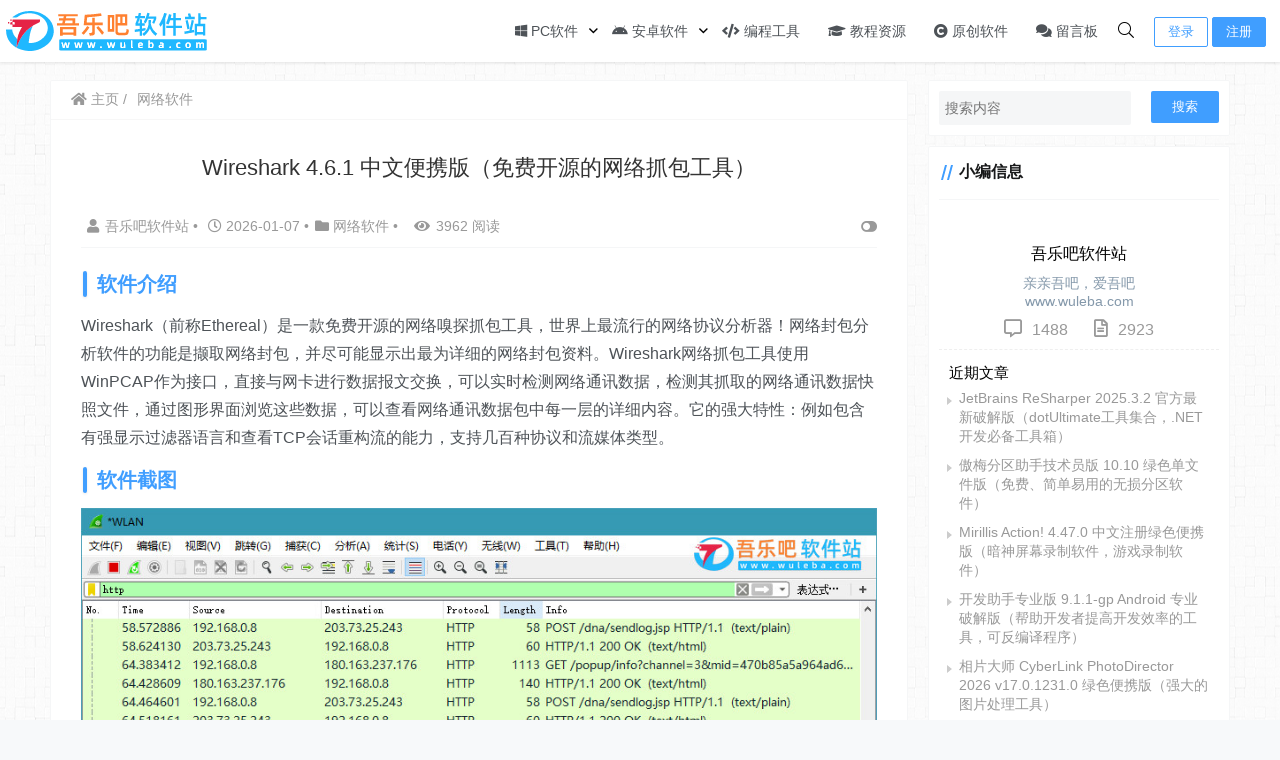

--- FILE ---
content_type: text/html; charset=UTF-8
request_url: https://www.wuleba.com/1051.html
body_size: 23438
content:
    <!doctype html>
    <html lang="zh">
    <head>
        <meta charset="UTF-8">
<meta name="viewport"
      content="width=device-width, user-scalable=no, initial-scale=1.0, maximum-scale=1.0, minimum-scale=1.0">
<meta http-equiv="X-UA-Compatible" content="ie=edge">
<meta name="Referrer" content="origin"/>

<script>
!function(p){"use strict";!function(t){var s=window,e=document,i=p,c="".concat("https:"===e.location.protocol?"https://":"http://","sdk.51.la/js-sdk-pro.min.js"),n=e.createElement("script"),r=e.getElementsByTagName("script")[0];n.type="text/javascript",n.setAttribute("charset","UTF-8"),n.async=!0,n.src=c,n.id="LA_COLLECT",i.d=n;var o=function(){s.LA.ids.push(i)};s.LA?s.LA.ids&&o():(s.LA=p,s.LA.ids=[],o()),r.parentNode.insertBefore(n,r)}()}({id:"KPykTw0i1pCyD14b",ck:"KPykTw0i1pCyD14b"});
</script>
<script>
  !(function(c,i,e,b){
  var h=i.createElement("script");
  var f=i.getElementsByTagName("script")[0];
  h.type="text/javascript";
  h.crossorigin=true;
  h.onload=function(){new c[b]["Monitor"]().init({id:"KmBm14jFa1aOvGrD"});};
  f.parentNode.insertBefore(h,f);h.src=e;})(window,document,"https://sdk.51.la/perf/js-sdk-perf.min.js","LingQue");
</script>
<script>
var _hmt = _hmt || [];
(function() {
  var hm = document.createElement("script");
  hm.src = "https://hm.baidu.com/hm.js?2fb14df272a4a57844f15c4726d04151";
  var s = document.getElementsByTagName("script")[0]; 
  s.parentNode.insertBefore(hm, s);
})();
</script>
<script>
(function(){
var el = document.createElement("script");
el.src = "https://lf1-cdn-tos.bytegoofy.com/goofy/ttzz/push.js?65bbd7199da2072ea5ec8c6ee6719415e80755c6a11b2f9a2c16da1cef242184fd9a9dcb5ced4d7780eb6f3bbd089073c2a6d54440560d63862bbf4ec01bba3a";
el.id = "ttzz";
var s = document.getElementsByTagName("script")[0];
s.parentNode.insertBefore(el, s);
})(window)
</script><style>html, body, #app {background-image: url('https://www.wuleba.com/wp-content/uploads/light-bg.png')!important;background-position: center center;background-attachment: fixed;}</style>    <link rel="icon" href="https://www.wuleba.com/wp-content/uploads/favicon.svg" type="image/x-icon"/>
    <style>
    :root {
        --Maincolor: #409EFF !important;
        --MaincolorHover: #409EFF !important;
        --fontSelectedColor: #3390ff !important;
    }
    .post-content h4, .post-content h5, .post-content h6 {margin:12px 0}
    #nprogress .bar {
        background: var(--Maincolor) !important;
    }
</style>

<link rel="stylesheet" href="https://www.wuleba.com/wp-content/themes/CorePress/static/css/main-mobile.css?v=5.8.3"><link rel="stylesheet" href="https://cdn.jsdelivr.net/npm/boke-fontawesome5-pro@1.0.0/css/all.min.css?v=5.8.3"><link rel="stylesheet" href="https://www.wuleba.com/wp-content/themes/CorePress/static/css/main.css?v=5.8.3">	<style>img:is([sizes="auto" i], [sizes^="auto," i]) { contain-intrinsic-size: 3000px 1500px }</style>
	<script type="text/javascript">
/* <![CDATA[ */
window._wpemojiSettings = {"baseUrl":"https:\/\/s.w.org\/images\/core\/emoji\/15.0.3\/72x72\/","ext":".png","svgUrl":false,"svgExt":".svg","source":{"concatemoji":"https:\/\/www.wuleba.com\/wp-includes\/js\/wp-emoji-release.min.js"}};
/*! This file is auto-generated */
!function(i,n){var o,s,e;function c(e){try{var t={supportTests:e,timestamp:(new Date).valueOf()};sessionStorage.setItem(o,JSON.stringify(t))}catch(e){}}function p(e,t,n){e.clearRect(0,0,e.canvas.width,e.canvas.height),e.fillText(t,0,0);var t=new Uint32Array(e.getImageData(0,0,e.canvas.width,e.canvas.height).data),r=(e.clearRect(0,0,e.canvas.width,e.canvas.height),e.fillText(n,0,0),new Uint32Array(e.getImageData(0,0,e.canvas.width,e.canvas.height).data));return t.every(function(e,t){return e===r[t]})}function u(e,t,n){switch(t){case"flag":return n(e,"\ud83c\udff3\ufe0f\u200d\u26a7\ufe0f","\ud83c\udff3\ufe0f\u200b\u26a7\ufe0f")?!1:!n(e,"\ud83c\uddfa\ud83c\uddf3","\ud83c\uddfa\u200b\ud83c\uddf3")&&!n(e,"\ud83c\udff4\udb40\udc67\udb40\udc62\udb40\udc65\udb40\udc6e\udb40\udc67\udb40\udc7f","\ud83c\udff4\u200b\udb40\udc67\u200b\udb40\udc62\u200b\udb40\udc65\u200b\udb40\udc6e\u200b\udb40\udc67\u200b\udb40\udc7f");case"emoji":return!n(e,"\ud83d\udc26\u200d\u2b1b","\ud83d\udc26\u200b\u2b1b")}return!1}function f(e,t,n){var r="undefined"!=typeof WorkerGlobalScope&&self instanceof WorkerGlobalScope?new OffscreenCanvas(300,150):i.createElement("canvas"),a=r.getContext("2d",{willReadFrequently:!0}),o=(a.textBaseline="top",a.font="600 32px Arial",{});return e.forEach(function(e){o[e]=t(a,e,n)}),o}function t(e){var t=i.createElement("script");t.src=e,t.defer=!0,i.head.appendChild(t)}"undefined"!=typeof Promise&&(o="wpEmojiSettingsSupports",s=["flag","emoji"],n.supports={everything:!0,everythingExceptFlag:!0},e=new Promise(function(e){i.addEventListener("DOMContentLoaded",e,{once:!0})}),new Promise(function(t){var n=function(){try{var e=JSON.parse(sessionStorage.getItem(o));if("object"==typeof e&&"number"==typeof e.timestamp&&(new Date).valueOf()<e.timestamp+604800&&"object"==typeof e.supportTests)return e.supportTests}catch(e){}return null}();if(!n){if("undefined"!=typeof Worker&&"undefined"!=typeof OffscreenCanvas&&"undefined"!=typeof URL&&URL.createObjectURL&&"undefined"!=typeof Blob)try{var e="postMessage("+f.toString()+"("+[JSON.stringify(s),u.toString(),p.toString()].join(",")+"));",r=new Blob([e],{type:"text/javascript"}),a=new Worker(URL.createObjectURL(r),{name:"wpTestEmojiSupports"});return void(a.onmessage=function(e){c(n=e.data),a.terminate(),t(n)})}catch(e){}c(n=f(s,u,p))}t(n)}).then(function(e){for(var t in e)n.supports[t]=e[t],n.supports.everything=n.supports.everything&&n.supports[t],"flag"!==t&&(n.supports.everythingExceptFlag=n.supports.everythingExceptFlag&&n.supports[t]);n.supports.everythingExceptFlag=n.supports.everythingExceptFlag&&!n.supports.flag,n.DOMReady=!1,n.readyCallback=function(){n.DOMReady=!0}}).then(function(){return e}).then(function(){var e;n.supports.everything||(n.readyCallback(),(e=n.source||{}).concatemoji?t(e.concatemoji):e.wpemoji&&e.twemoji&&(t(e.twemoji),t(e.wpemoji)))}))}((window,document),window._wpemojiSettings);
/* ]]> */
</script>
<style id='wp-emoji-styles-inline-css' type='text/css'>

	img.wp-smiley, img.emoji {
		display: inline !important;
		border: none !important;
		box-shadow: none !important;
		height: 1em !important;
		width: 1em !important;
		margin: 0 0.07em !important;
		vertical-align: -0.1em !important;
		background: none !important;
		padding: 0 !important;
	}
</style>
<style id='classic-theme-styles-inline-css' type='text/css'>
/*! This file is auto-generated */
.wp-block-button__link{color:#fff;background-color:#32373c;border-radius:9999px;box-shadow:none;text-decoration:none;padding:calc(.667em + 2px) calc(1.333em + 2px);font-size:1.125em}.wp-block-file__button{background:#32373c;color:#fff;text-decoration:none}
</style>
<style id='global-styles-inline-css' type='text/css'>
:root{--wp--preset--aspect-ratio--square: 1;--wp--preset--aspect-ratio--4-3: 4/3;--wp--preset--aspect-ratio--3-4: 3/4;--wp--preset--aspect-ratio--3-2: 3/2;--wp--preset--aspect-ratio--2-3: 2/3;--wp--preset--aspect-ratio--16-9: 16/9;--wp--preset--aspect-ratio--9-16: 9/16;--wp--preset--color--black: #000000;--wp--preset--color--cyan-bluish-gray: #abb8c3;--wp--preset--color--white: #ffffff;--wp--preset--color--pale-pink: #f78da7;--wp--preset--color--vivid-red: #cf2e2e;--wp--preset--color--luminous-vivid-orange: #ff6900;--wp--preset--color--luminous-vivid-amber: #fcb900;--wp--preset--color--light-green-cyan: #7bdcb5;--wp--preset--color--vivid-green-cyan: #00d084;--wp--preset--color--pale-cyan-blue: #8ed1fc;--wp--preset--color--vivid-cyan-blue: #0693e3;--wp--preset--color--vivid-purple: #9b51e0;--wp--preset--gradient--vivid-cyan-blue-to-vivid-purple: linear-gradient(135deg,rgba(6,147,227,1) 0%,rgb(155,81,224) 100%);--wp--preset--gradient--light-green-cyan-to-vivid-green-cyan: linear-gradient(135deg,rgb(122,220,180) 0%,rgb(0,208,130) 100%);--wp--preset--gradient--luminous-vivid-amber-to-luminous-vivid-orange: linear-gradient(135deg,rgba(252,185,0,1) 0%,rgba(255,105,0,1) 100%);--wp--preset--gradient--luminous-vivid-orange-to-vivid-red: linear-gradient(135deg,rgba(255,105,0,1) 0%,rgb(207,46,46) 100%);--wp--preset--gradient--very-light-gray-to-cyan-bluish-gray: linear-gradient(135deg,rgb(238,238,238) 0%,rgb(169,184,195) 100%);--wp--preset--gradient--cool-to-warm-spectrum: linear-gradient(135deg,rgb(74,234,220) 0%,rgb(151,120,209) 20%,rgb(207,42,186) 40%,rgb(238,44,130) 60%,rgb(251,105,98) 80%,rgb(254,248,76) 100%);--wp--preset--gradient--blush-light-purple: linear-gradient(135deg,rgb(255,206,236) 0%,rgb(152,150,240) 100%);--wp--preset--gradient--blush-bordeaux: linear-gradient(135deg,rgb(254,205,165) 0%,rgb(254,45,45) 50%,rgb(107,0,62) 100%);--wp--preset--gradient--luminous-dusk: linear-gradient(135deg,rgb(255,203,112) 0%,rgb(199,81,192) 50%,rgb(65,88,208) 100%);--wp--preset--gradient--pale-ocean: linear-gradient(135deg,rgb(255,245,203) 0%,rgb(182,227,212) 50%,rgb(51,167,181) 100%);--wp--preset--gradient--electric-grass: linear-gradient(135deg,rgb(202,248,128) 0%,rgb(113,206,126) 100%);--wp--preset--gradient--midnight: linear-gradient(135deg,rgb(2,3,129) 0%,rgb(40,116,252) 100%);--wp--preset--font-size--small: 13px;--wp--preset--font-size--medium: 20px;--wp--preset--font-size--large: 36px;--wp--preset--font-size--x-large: 42px;--wp--preset--spacing--20: 0.44rem;--wp--preset--spacing--30: 0.67rem;--wp--preset--spacing--40: 1rem;--wp--preset--spacing--50: 1.5rem;--wp--preset--spacing--60: 2.25rem;--wp--preset--spacing--70: 3.38rem;--wp--preset--spacing--80: 5.06rem;--wp--preset--shadow--natural: 6px 6px 9px rgba(0, 0, 0, 0.2);--wp--preset--shadow--deep: 12px 12px 50px rgba(0, 0, 0, 0.4);--wp--preset--shadow--sharp: 6px 6px 0px rgba(0, 0, 0, 0.2);--wp--preset--shadow--outlined: 6px 6px 0px -3px rgba(255, 255, 255, 1), 6px 6px rgba(0, 0, 0, 1);--wp--preset--shadow--crisp: 6px 6px 0px rgba(0, 0, 0, 1);}:where(.is-layout-flex){gap: 0.5em;}:where(.is-layout-grid){gap: 0.5em;}body .is-layout-flex{display: flex;}.is-layout-flex{flex-wrap: wrap;align-items: center;}.is-layout-flex > :is(*, div){margin: 0;}body .is-layout-grid{display: grid;}.is-layout-grid > :is(*, div){margin: 0;}:where(.wp-block-columns.is-layout-flex){gap: 2em;}:where(.wp-block-columns.is-layout-grid){gap: 2em;}:where(.wp-block-post-template.is-layout-flex){gap: 1.25em;}:where(.wp-block-post-template.is-layout-grid){gap: 1.25em;}.has-black-color{color: var(--wp--preset--color--black) !important;}.has-cyan-bluish-gray-color{color: var(--wp--preset--color--cyan-bluish-gray) !important;}.has-white-color{color: var(--wp--preset--color--white) !important;}.has-pale-pink-color{color: var(--wp--preset--color--pale-pink) !important;}.has-vivid-red-color{color: var(--wp--preset--color--vivid-red) !important;}.has-luminous-vivid-orange-color{color: var(--wp--preset--color--luminous-vivid-orange) !important;}.has-luminous-vivid-amber-color{color: var(--wp--preset--color--luminous-vivid-amber) !important;}.has-light-green-cyan-color{color: var(--wp--preset--color--light-green-cyan) !important;}.has-vivid-green-cyan-color{color: var(--wp--preset--color--vivid-green-cyan) !important;}.has-pale-cyan-blue-color{color: var(--wp--preset--color--pale-cyan-blue) !important;}.has-vivid-cyan-blue-color{color: var(--wp--preset--color--vivid-cyan-blue) !important;}.has-vivid-purple-color{color: var(--wp--preset--color--vivid-purple) !important;}.has-black-background-color{background-color: var(--wp--preset--color--black) !important;}.has-cyan-bluish-gray-background-color{background-color: var(--wp--preset--color--cyan-bluish-gray) !important;}.has-white-background-color{background-color: var(--wp--preset--color--white) !important;}.has-pale-pink-background-color{background-color: var(--wp--preset--color--pale-pink) !important;}.has-vivid-red-background-color{background-color: var(--wp--preset--color--vivid-red) !important;}.has-luminous-vivid-orange-background-color{background-color: var(--wp--preset--color--luminous-vivid-orange) !important;}.has-luminous-vivid-amber-background-color{background-color: var(--wp--preset--color--luminous-vivid-amber) !important;}.has-light-green-cyan-background-color{background-color: var(--wp--preset--color--light-green-cyan) !important;}.has-vivid-green-cyan-background-color{background-color: var(--wp--preset--color--vivid-green-cyan) !important;}.has-pale-cyan-blue-background-color{background-color: var(--wp--preset--color--pale-cyan-blue) !important;}.has-vivid-cyan-blue-background-color{background-color: var(--wp--preset--color--vivid-cyan-blue) !important;}.has-vivid-purple-background-color{background-color: var(--wp--preset--color--vivid-purple) !important;}.has-black-border-color{border-color: var(--wp--preset--color--black) !important;}.has-cyan-bluish-gray-border-color{border-color: var(--wp--preset--color--cyan-bluish-gray) !important;}.has-white-border-color{border-color: var(--wp--preset--color--white) !important;}.has-pale-pink-border-color{border-color: var(--wp--preset--color--pale-pink) !important;}.has-vivid-red-border-color{border-color: var(--wp--preset--color--vivid-red) !important;}.has-luminous-vivid-orange-border-color{border-color: var(--wp--preset--color--luminous-vivid-orange) !important;}.has-luminous-vivid-amber-border-color{border-color: var(--wp--preset--color--luminous-vivid-amber) !important;}.has-light-green-cyan-border-color{border-color: var(--wp--preset--color--light-green-cyan) !important;}.has-vivid-green-cyan-border-color{border-color: var(--wp--preset--color--vivid-green-cyan) !important;}.has-pale-cyan-blue-border-color{border-color: var(--wp--preset--color--pale-cyan-blue) !important;}.has-vivid-cyan-blue-border-color{border-color: var(--wp--preset--color--vivid-cyan-blue) !important;}.has-vivid-purple-border-color{border-color: var(--wp--preset--color--vivid-purple) !important;}.has-vivid-cyan-blue-to-vivid-purple-gradient-background{background: var(--wp--preset--gradient--vivid-cyan-blue-to-vivid-purple) !important;}.has-light-green-cyan-to-vivid-green-cyan-gradient-background{background: var(--wp--preset--gradient--light-green-cyan-to-vivid-green-cyan) !important;}.has-luminous-vivid-amber-to-luminous-vivid-orange-gradient-background{background: var(--wp--preset--gradient--luminous-vivid-amber-to-luminous-vivid-orange) !important;}.has-luminous-vivid-orange-to-vivid-red-gradient-background{background: var(--wp--preset--gradient--luminous-vivid-orange-to-vivid-red) !important;}.has-very-light-gray-to-cyan-bluish-gray-gradient-background{background: var(--wp--preset--gradient--very-light-gray-to-cyan-bluish-gray) !important;}.has-cool-to-warm-spectrum-gradient-background{background: var(--wp--preset--gradient--cool-to-warm-spectrum) !important;}.has-blush-light-purple-gradient-background{background: var(--wp--preset--gradient--blush-light-purple) !important;}.has-blush-bordeaux-gradient-background{background: var(--wp--preset--gradient--blush-bordeaux) !important;}.has-luminous-dusk-gradient-background{background: var(--wp--preset--gradient--luminous-dusk) !important;}.has-pale-ocean-gradient-background{background: var(--wp--preset--gradient--pale-ocean) !important;}.has-electric-grass-gradient-background{background: var(--wp--preset--gradient--electric-grass) !important;}.has-midnight-gradient-background{background: var(--wp--preset--gradient--midnight) !important;}.has-small-font-size{font-size: var(--wp--preset--font-size--small) !important;}.has-medium-font-size{font-size: var(--wp--preset--font-size--medium) !important;}.has-large-font-size{font-size: var(--wp--preset--font-size--large) !important;}.has-x-large-font-size{font-size: var(--wp--preset--font-size--x-large) !important;}
:where(.wp-block-post-template.is-layout-flex){gap: 1.25em;}:where(.wp-block-post-template.is-layout-grid){gap: 1.25em;}
:where(.wp-block-columns.is-layout-flex){gap: 2em;}:where(.wp-block-columns.is-layout-grid){gap: 2em;}
:root :where(.wp-block-pullquote){font-size: 1.5em;line-height: 1.6;}
</style>
<script type="text/javascript" src="https://www.wuleba.com/wp-content/themes/CorePress/static/js/jquery.min.js?ver=64" id="corepress_jquery-js"></script>
<script type="text/javascript" src="https://www.wuleba.com/wp-content/themes/CorePress/static/js/jquery.lazyload.min.js?ver=64" id="corepress_jquery_lazyload-js"></script>
<script type="text/javascript" src="https://www.wuleba.com/wp-content/themes/CorePress/static/js/qrcode.min.js?ver=64" id="corepress_jquery_qrcode-js"></script>
<script type="text/javascript" src="https://www.wuleba.com/wp-content/themes/CorePress/static/js/clipboard.min.js?ver=64" id="corepress_clipboard_js-js"></script>
<script type="text/javascript" id="tools-js-extra">
/* <![CDATA[ */
var tools = {"index":"","page":"","post":"1"};
/* ]]> */
</script>
<script type="text/javascript" src="https://www.wuleba.com/wp-content/themes/CorePress/static/js/tools.js?ver=64" id="tools-js"></script>
<link rel="EditURI" type="application/rsd+xml" title="RSD" href="https://www.wuleba.com/xmlrpc.php?rsd" />
<link rel="canonical" href="https://www.wuleba.com/1051.html" />
<link rel='shortlink' href='https://www.wuleba.com/?p=1051' />
<link rel="alternate" title="oEmbed (JSON)" type="application/json+oembed" href="https://www.wuleba.com/wp-json/oembed/1.0/embed?url=https%3A%2F%2Fwww.wuleba.com%2F1051.html" />
<link rel="alternate" title="oEmbed (XML)" type="text/xml+oembed" href="https://www.wuleba.com/wp-json/oembed/1.0/embed?url=https%3A%2F%2Fwww.wuleba.com%2F1051.html&#038;format=xml" />
<link rel="stylesheet" href="https://www.wuleba.com/wp-content/themes/CorePress/static/lib/nprogress/nprogress.min.css?v=5.8.3"><script src="https://www.wuleba.com/wp-content/themes/CorePress/static/lib/nprogress/nprogress.min.js?v=5.8.3"></script>        <style>
            post-content-content img {
                box-shadow: 0 0 5px 0 rgba(0, 0, 0, .1);
            }
        </style>
        <link rel="stylesheet" href="https://www.wuleba.com/wp-content/themes/CorePress/static/css/comment-module.css?v=5.8.3"><link rel="stylesheet" href="https://www.wuleba.com/wp-content/themes/CorePress/static/css/post-content.css?v=5.8.3"><link rel="stylesheet" href="https://www.wuleba.com/wp-content/themes/CorePress/static/lib/fancybox/jquery.fancybox.min.css?v=5.8.3"><script src="https://www.wuleba.com/wp-content/themes/CorePress/static/lib/fancybox/jquery.fancybox.min.js?v=5.8.3"></script><script src="https://www.wuleba.com/wp-content/themes/CorePress/static/lib/fancybox/init.js?v=5.8.3"></script><script src="https://www.wuleba.com/wp-content/themes/CorePress/static/lib/highlight/highlight.min.js?v=5.8.3"></script><link rel="stylesheet" href="https://www.wuleba.com/wp-content/themes/CorePress/static/lib/highlight/style/corepress.css?v=5.8.3"><title>Wireshark 4.6.1 中文便携版（免费开源的网络抓包工具） - 吾乐吧软件站</title>        <meta name="keywords" content="Wireshark, 网络抓包工具"/>
        <meta name="description" content="软件介绍Wireshark（前称Ethereal）是一款免费开源的网络嗅探抓包工具，世界上最流行的网络协议分析器！网络封包分析软件的功能是撷取网络封包，并尽可能显示出最为详细的网络封包资料。Wireshark网络抓包工具使…"/>
        


    </head>
    <body>
    
<script>NProgress.start();</script>    <div id="app">
        <header>
            <div class="header-main container">
                <script>
    function openMenu() {
        $('body').css('overflow', 'hidden');
        $(".drawer-menu-plane").addClass("drawer-menu-plane-show");
        $(".menu-plane").appendTo($(".drawer-menu-list"));
        $(".user-menu-plane").appendTo($(".drawer-menu-list"));
        $(".menu-item-has-children").append('<div class="m-dropdown" onclick="mobile_menuclick(event,this)" ><i class="fa fa-angle-down"></i></div>')
        $(".user-menu-main").not('.user-menu-main-notlogin').append('<div class="m-dropdown" onclick="mobile_menuclick(event,this)"><i class="fa fa-angle-down"></i></div>')
    }

    function closeMenu() {
        $('body').css('overflow', 'auto');
        $(".drawer-menu-plane").removeClass("drawer-menu-plane-show");
        $(".user-menu-plane").prependTo($(".header-menu"));
        $(".menu-plane").prependTo($(".header-menu"));
        $(".m-dropdown").remove();
    }

    function openSearch() {
        $(".dialog-search-plane").addClass("dialog-search-plane-show");
    }

    function closeSearch() {
        //$('body').css('overflow', 'auto');
        $(".dialog-search-plane").removeClass("dialog-search-plane-show");
    }
</script>
<div class="mobile-menu-btn" onclick="openMenu()">
    <i class="fa fa-bars" aria-hidden="true"></i>
</div>
<div class="drawer-menu-plane">
    <div class="drawer-menu-list">
    </div>
    <div class="drawer-menu-write" onclick="closeMenu()">
    </div>
</div>
<div class="header-logo-plane">
    <div class="header-logo">
        <a href="https://www.wuleba.com" title="吾乐吧软件站 - 打造高品质的绿色软件博客！"><img src="https://www.wuleba.com/wp-content/uploads/logo.svg" alt="吾乐吧软件站 - 打造高品质的绿色软件博客！"></a>    </div>
</div>
<div class="mobile-search-btn" onclick="openSearch()">
    <i class="fa fa-search"></i>
</div>
<div class="dialog-search-plane">
    <div class="dialog-mask" onclick="closeSearch()"></div>
    <div class="dialog-plane">
        <h2>搜索内容</h2>
        <form class="search-form" action="https://www.wuleba.com" method="get" role="search">
            <div class="search-form-input-plane">
                <input type="text" class="search-keyword" name="s" placeholder="搜索内容"
                       value="">
            </div>
            <div>
                <button type="submit" class="search-submit" value="&#xf002;">搜索</button>
            </div>
        </form>
    </div>
</div>


<div class="header-menu">
    <div class="menu-plane">
        <nav class="menu-header-plane"><ul id="menu-%e5%88%86%e7%b1%bb%e5%af%bc%e8%88%aa" class="menu-header-list"><li id="menu-item-2" class="menu-item current-post-ancestor menu-item-has-children menu-item-2"><a href="https://www.wuleba.com/windows"><i class="fab fa-windows"></i> PC软件</a>
<ul class="sub-menu">
	<li id="menu-item-3" class="menu-item menu-item-3"><a href="https://www.wuleba.com/windows/office"><i class="fas fa-briefcase"></i> 办公软件</a></li>
	<li id="menu-item-9" class="menu-item current-post-ancestor current-menu-parent current-post-parent menu-item-9"><a href="https://www.wuleba.com/windows/networking"><i class="fas fa-network-wired" ></i> 网络软件</a></li>
	<li id="menu-item-4" class="menu-item menu-item-4"><a href="https://www.wuleba.com/windows/graphic"><i class="far fa-image"></i> 图形图像</a></li>
	<li id="menu-item-10" class="menu-item menu-item-10"><a href="https://www.wuleba.com/windows/media"><i class="fas fa-play-circle"></i> 音频视频</a></li>
	<li id="menu-item-6" class="menu-item menu-item-6"><a href="https://www.wuleba.com/windows/game"><i class="fas fa-gamepad"></i> 游戏娱乐</a></li>
	<li id="menu-item-5" class="menu-item menu-item-5"><a href="https://www.wuleba.com/windows/security"><i class="fas fa-shield-alt"></i> 安全防御</a></li>
	<li id="menu-item-7" class="menu-item menu-item-7"><a href="https://www.wuleba.com/windows/mirror"><i class="fas fa-download"></i> 系统下载</a></li>
	<li id="menu-item-8" class="menu-item menu-item-8"><a href="https://www.wuleba.com/windows/system"><i class="fas fa-tools"></i> 系统工具</a></li>
</ul>
</li>
<li id="menu-item-12" class="menu-item menu-item-has-children menu-item-12"><a href="https://www.wuleba.com/android"><i class="fab fa-android"></i> 安卓软件</a>
<ul class="sub-menu">
	<li id="menu-item-13" class="menu-item menu-item-13"><a href="https://www.wuleba.com/android/mobile"><i class="fas fa-mobile-alt"></i> 手机软件</a></li>
	<li id="menu-item-14" class="menu-item menu-item-14"><a href="https://www.wuleba.com/android/tv"><i class="fas fa-tv"></i> 电视软件</a></li>
	<li id="menu-item-15" class="menu-item menu-item-15"><a href="https://www.wuleba.com/android/car"><i class="fas fa-car-side"></i> 车机软件</a></li>
</ul>
</li>
<li id="menu-item-22" class="menu-item menu-item-22"><a href="https://www.wuleba.com/developer"><i class="fas fa-code"></i> 编程工具</a></li>
<li id="menu-item-16" class="menu-item menu-item-16"><a href="https://www.wuleba.com/tutorial"><i class="fas fa-graduation-cap"></i> 教程资源</a></li>
<li id="menu-item-11" class="menu-item menu-item-11"><a href="https://www.wuleba.com/original"><i class="fas fa-copyright"></i> 原创软件</a></li>
<li id="menu-item-2624" class="menu-item menu-item-2624"><a href="/guestbook"><i class="fas fa-comments"></i> 留言板</a></li>
</ul></nav>
    </div>
    <div class="user-menu-plane">
        <div class="user-menu-pc-search" onclick="openSearch()" title="搜索">
            <i class="fal fa-search"></i>
        </div>
                        <span class="user-menu-main user-menu-main-notlogin">
                 <a href="/signin?redirect_to=%2F%2Fwww.wuleba.com%2F1051.html"><button class="login-btn-header">登录</button></a>

                            <a href="https://www.wuleba.com/signup"><button
                            class="login-btn-header reg-btn-header">注册</button></a>
                            </span>
                    </div>
</div>
            </div>
        </header>
        <div class="top-divider"></div>
        <main class="container">
            
            <div class="html-main">
                                        <div class="post-main">
                                <div class="post-content-body">
        <div class="crumbs-plane-body">
                                <div class="crumbs-plane">
                        <span class="corepress-crumbs-ul"><li><a href="https://www.wuleba.com"><i class="fas fa-home"></i> 主页</a></li><li><a href="https://www.wuleba.com/windows/networking" rel="category tag">网络软件</a></li></span>                    </div>
                            </div>

        <div class="post-content">
            <h1 class="post-title">
                Wireshark 4.6.1 中文便携版（免费开源的网络抓包工具）            </h1>
            <div class="post-info">
                <div class="post-info-left">
                                        <a class="nickname url fn j-user-card" data-user="1"
                       href="https://www.wuleba.com/author/wuleba"><i class="fa fa-user"
                                                            aria-hidden="true"></i>吾乐吧软件站                    </a>
                    <span class="dot">•</span>
                    <time class="entry-date published"
                          datetime="2026-01-07T05:19:13+08:00>" pubdate><i
                                class="far fa-clock"></i>
                        2026-01-07                     </time>
                    <span class="dot">•</span><i class="fas fa-folder"></i>
                    <a href="https://www.wuleba.com/windows/networking" rel="category tag">网络软件</a>                                            <span class="dot">•</span>
                        <span><i class="fa fa-eye"
                                 aria-hidden="true"></i>3962 阅读</span>
                                    </div>
                <div class="post-info-right">
            <span title="关闭或显示侧边栏" class="post-info-switch-sidebar post-info-switch-sidebar-show"><i
                        class="fas fa-toggle-on"></i></span>
                </div>
            </div>
                        <div class="post-content-post">
                <div class="post-content-content">
                    <h2>软件介绍</h2>
<p>Wireshark（前称Ethereal）是一款免费开源的网络嗅探抓包工具，世界上最流行的网络协议分析器！网络封包分析软件的功能是撷取网络封包，并尽可能显示出最为详细的网络封包资料。Wireshark网络抓包工具使用WinPCAP作为接口，直接与网卡进行数据报文交换，可以实时检测网络通讯数据，检测其抓取的网络通讯数据快照文件，通过图形界面浏览这些数据，可以查看网络通讯数据包中每一层的详细内容。它的强大特性：例如包含有强显示过滤器语言和查看TCP会话重构流的能力，支持几百种协议和流媒体类型。</p>
<h2>软件截图</h2>
<p><a href="https://www.wuleba.com/wp-content/uploads/20211204153559.jpg"><img data-original="https://www.wuleba.com/wp-content/uploads/20211204153559.jpg"src="https://www.wuleba.com/wp-content/themes/CorePress/static/img/loading.gif"  width="900" height="618" class="aligncenter size-full wp-image-1106 img-lazyload" title="Wireshark 4.6.1 中文便携版（免费开源的网络抓包工具）插图" alt="Wireshark 4.6.1 中文便携版（免费开源的网络抓包工具）插图" /></a></p>
<h2>软件特色</h2>
<p>Wireshark是免费的网络协议检测程序，被称为网络分析专业的常青树。网管员如果想知道自己的网络上到底在发生着什么，不妨用Wireshark(网络包分析工具)来捕获数据包。wireshark官方版拥有大量的排序和过滤选项，供用户查找正在苦苦寻找的确切信息。而且，软件还可以分析来自其它软件包（如微软的网络监视器）的数据呢。</p>
<h2>运行要求</h2>
<p>Pcap驱动, Windows 7 或更高版</p>
<p>v1.4.9 -&gt; 支持 WinXP 的最终版</p>
<h2>下载地址</h2>

<div class="c-downbtn">
    <div class="c-downbtn-item">
        <div class="c-downbtn-describe">
            <div><img decoding="async" class="c-downbtn-icon" src="https://www.wuleba.com/wp-content/themes/CorePress/static/img/shortcode/c-downbtn/ct.png" title="Wireshark 4.6.1 中文便携版（免费开源的网络抓包工具）插图1" alt="Wireshark 4.6.1 中文便携版（免费开源的网络抓包工具）插图1" />
            </div>
            <div class="c-downbtn-text">
                <div class="c-downbtn-text-title"><a target="_blank" href="https://url72.ctfile.com/d/571472-45928387-0e3826">Wireshark 4.6.1 中文便携版下载</a></div>
                <div class="c-downbtn-pwd">来源：诚通网盘 | 提取码：<span class="c-downbtn-pwd-key">wuleba</span> <i class="far fa-clone btn-copy-pwd" title="复制提取码"></i></div>
            </div>
        </div>
        <div class="c-downbtn-btn-plane">
            <a href="https://url72.ctfile.com/d/571472-45928387-0e3826" target="_blank"><button class="c-downbtn-btn"><i
                            class="fas fa-cloud-download-alt"></i> 立即下载</button></a>
        </div>
    </div>
</div>
<h5 style="text-align: center;">（温馨提示：诚通网盘网页下载很慢，建议使用官方客户端下载）</h5>
<h2>高速下载</h2>
<div class="loginshow">本内容需要<a href="/signin?redirect_to=%2F%2Fwww.wuleba.com%2F1051.html">登录</a>后才能查看</div>
                </div>
                <div class="post-end-tools">
                                            <div class="post-copyright">
                            <!-- <p style="color: #f56c6c;">下载说明：① 诚通网盘2025年7月调整了政策，建议大家使用官方客户端下载；② 请不要相信网站的任何广告；③ 123云盘限制，必须登录后才能下载，且限制每人每天下载流量1GB，下载 <a href="https://www.wuleba.com/?p=2853">123云盘免流量破解工具</a></p> -->
<p>版权声明：
    <br>小编：吾乐吧软件站
    <br>链接：<span><u><a href="https://www.wuleba.com/1051.html" target="_blank">https://www.wuleba.com/1051.html</a></u></span>
    <br>来源：吾乐吧软件站
    <br>本站资源仅供个人学习交流，请于下载后 24 小时内删除，不允许用于商业用途，否则法律问题自行承担。
</p>                        </div>
                                            <div class="post-end-dividing">
                        THE END
                    </div>
                    <div class="post-tags">
                        <span class="post-tags-icon"><i class="fas fa-tags"></i></span><a href="https://www.wuleba.com/tag/928" rel="tag">Wireshark</a><a href="https://www.wuleba.com/tag/929" rel="tag">网络抓包工具</a>                    </div>

                    <div class="post-end-tool-btns">
                        <div class="post-share-btn post-end-tool-btn-item"
                             onclick="showplane('.post-share-btn','#share-plane',event)">
                            <svg class="icon" viewBox="0 0 1024 1024">
    <path d="M793.472 102.208c-70.592 0-128 57.408-128 128 0 7.744 0.96 15.232 2.304 22.656L273.6 422.976C250.368 399.04 217.92 384 181.952 384c-70.592 0-128 57.408-128 128 0 70.592 57.408 128 128 128 22.912 0 44.096-6.592 62.72-17.152l289.088 180.992c-4.672 13.312-7.744 27.392-7.744 42.24 0 70.592 57.408 128 128 128s128-57.408 128-128-57.408-128-128-128c-32.512 0-61.888 12.544-84.48 32.64L291.712 576.832C302.976 557.696 309.952 535.744 309.952 512c0-11.456-1.984-22.336-4.8-32.896l389.76-168.32c23.488 28.672 58.752 47.36 98.624 47.36 70.592 0 128-57.408 128-128S864.064 102.208 793.472 102.208zM117.952 512c0-35.264 28.736-64 64-64s64 28.736 64 64-28.736 64-64 64S117.952 547.264 117.952 512zM654.016 782.144c35.328 0 64 28.672 64 64s-28.672 64-64 64-64-28.672-64-64S618.688 782.144 654.016 782.144zM793.472 294.208c-35.328 0-64-28.736-64-64s28.672-64 64-64 64 28.736 64 64S828.8 294.208 793.472 294.208z"></path>
</svg>                            分享
                        </div>
                        <div class="post-qrcode-btn post-end-tool-btn-item"
                             onclick="showplane('.post-qrcode-btn','#qrcode-plane',event)">
                            <svg t="1599190411371" class="icon" viewBox="0 0 1024 1024" version="1.1"
                                     xmlns="http://www.w3.org/2000/svg" p-id="2306" width="200" height="200">
                                    <path d="M742.8 121.5c-2.3 0.3-4.7 0.1-7 0.1-38 0-76-0.1-114 0.1-11 0-21.9 1.4-32.4 5.1-18.6 6.5-29.8 19.5-34.4 38.4-1.7 7-2.4 14.1-2.4 21.3 0 67.2-0.1 134.3 0.1 201.5 0 13.8 0.9 27.6 6.2 40.8 6.9 17.1 19.7 27.2 37.3 31.7 6.3 1.6 12.8 2.2 19.3 2.2h218c8.3 0 16.6-0.7 24.8-2.3 24.4-4.5 40.4-20.7 44.9-45 0.4-2.2-0.4-5.2 2.9-6.2v-232c-0.4-0.4-0.5-0.9-0.5-1.5-1.5-4.8-1.7-9.8-3.3-14.7-7.1-21-21.7-33.4-42.8-38.8-6.4-1.6-12.8-2.4-19.5-2.1-1.3 0.1-3 1-3.9-0.9h-89c-0.4 2.6-2.7 2.1-4.3 2.3z m98.7 40.7c4 0 8.1 0.9 11.9 2.1 6.9 2.2 10.7 7.6 10.7 15.1 0 74.8 0.1 149.6-0.1 224.4 0 11.2-8.6 18-21.1 18.1-38.2 0.3-76.3 0.1-114.5 0.1h-113c-4.5 0-8.6-1.3-12.7-2.7-8.5-3.1-9.6-10.5-9.7-17.9-0.2-37.5-0.1-75-0.1-112.5V183.4c0-6.5 1.5-12.5 6.9-17 4.6-3.8 10.3-4.3 15.6-4.3 75.4-0.1 150.8 0 226.1 0.1z"
                                          p-id="2307"></path>
                                    <path d="M742 120c-39.5 0.1-79 0.1-118.4 0.1-9.4 0-18.6 1-27.7 3.1-11.6 2.7-22.1 7.7-30 16.7-10.6 12.1-14.8 26.9-14.8 42.6-0.2 69.6-0.2 139.3 0 208.9 0 9.1 0.7 18.3 2.8 27.2 2.8 11.7 7.6 22.5 16.7 30.5 11.7 10.3 25.9 15 41.5 15 74.1 0.1 148.3 0.1 222.4 0 9.3 0 18.7-0.5 27.7-3 19-5.4 33.6-15.9 40-35.8 1.7-5.3 1.8-10.9 3.8-16.1-3.2 1-2.5 4-2.9 6.2-4.5 24.4-20.5 40.5-44.9 45-8.2 1.5-16.5 2.3-24.8 2.3h-218c-6.5 0-13-0.6-19.3-2.2-17.5-4.5-30.4-14.6-37.3-31.7-5.3-13.1-6.2-27-6.2-40.8-0.2-67.2-0.1-134.3-0.1-201.5 0-7.2 0.7-14.3 2.4-21.3 4.6-18.9 15.8-31.9 34.4-38.4 10.5-3.7 21.4-5 32.4-5.1 38-0.2 76-0.1 114-0.1 2.3 0 4.7 0.2 7-0.1 1.7-0.2 3.9 0.2 4.2-2.4-1.2 2.1-3.2 0.9-4.9 0.9zM120.6 410.3c2 12.5 5.5 24.4 14.3 34 11.5 12.7 26.5 18 43 18.1 75.1 0.3 150.2 0.3 225.4 0 9.4 0 18.9-1 28.1-3.9 24.5-7.7 39.1-27.3 39.1-53.1 0-74 0-147.9 0.1-221.9 0-6.4-0.8-12.6-2.4-18.8-5.8-22.4-24.5-39.1-47.5-42.3-4.1-0.6-8.2-1.1-12.4-1.1-2 0-4.5 0.6-5.2-2.4h-89c-1.3 2.1-3.3 0.9-4.9 0.9-41.1 0.1-82.2-0.2-123.3 0.2-14.8 0.1-29.2 2.6-42.2 10.7-12.5 7.8-19.8 19.1-23.7 33-0.8 2.7-0.2 5.7-1.9 8.2v233c2.9 0.9 2.2 3.5 2.5 5.4z m39.5-231c0-8.1 6.2-14.6 14.5-16.3 4.4-0.9 8.8-1 13.2-1h219c4.3 0 8.4 0.8 12.4 2 7.5 2.4 10.8 6.9 10.8 14.6v225.5c0 8.2-3.8 13.3-11.6 15.9-4 1.3-8.1 2.1-12.4 2-37.2-0.1-74.3-0.1-111.5-0.1-37.7 0-75.3 0.1-113-0.1-6.3 0-12.6-0.9-17.3-6.1-2.7-3-4.1-6.3-4.1-10.1-0.1-75.3-0.1-150.8 0-226.3z"
                                          p-id="2308"></path>
                                    <path d="M119 407.5c0.1 8.9 2.6 17.3 6.4 25.1 10.4 21.4 28.9 31 51.6 31.2 74.5 0.6 149 0.2 223.4 0.2 9.3 0 18.6-0.8 27.7-3 27.1-6.7 43.6-26.4 43.8-54.4 0.5-73.8 0.2-147.6 0.2-221.4 0-4.9 0-9.8-0.9-14.7-3-16.2-10.7-29.4-24.2-39-11-7.8-23.5-11-36.9-11.4-2.3-0.1-4.9 1.2-6.9-0.9 0.7 3 3.3 2.4 5.2 2.4 4.2 0 8.3 0.6 12.4 1.1 23 3.2 41.7 19.9 47.5 42.3 1.6 6.2 2.4 12.4 2.4 18.8-0.1 74 0 147.9-0.1 221.9 0 25.7-14.6 45.3-39.1 53.1-9.2 2.9-18.7 3.9-28.1 3.9-75.1 0.2-150.2 0.3-225.4 0-16.5-0.1-31.4-5.4-43-18.1-8.8-9.7-12.3-21.5-14.3-34-0.3-1.9 0.4-4.6-2.6-5.2 1.3 0.1 0.9 1.3 0.9 2.1zM191.8 882.7c2.1-0.3 4.3-0.1 6.5-0.1h206c8.4 0 16.6-1 24.7-3.1 25.5-6.6 41.4-26.9 41.5-53.2 0.1-25.3 0-50.7 0-76v-148c0-32.3-21.4-56.2-53.6-59.7-11.4-1.2-22.9-1.7-34.4-2-34.5-0.7-69 0.5-103.4 1.3-33 0.8-66 0.2-98.9 0.7-11.5 0.2-22.6 2.7-32.7 8.1-13.6 7.2-21.9 18.5-25.7 33.4-0.7 2.8-0.1 6.5-3.7 8v234c2 5.5 2.2 11.4 3.9 17.1 5.9 20.7 19.4 33.3 39.8 38.9 6.5 1.8 13.2 2.3 19.9 2.1 1.4 0 3.3-1.1 4.4 0.9h2c0.2-2.3 2.1-2.2 3.7-2.4z m-11.4-40.6c-12.2 0-20.7-6.6-20.6-20.5 0.4-73.3 0.2-146.6 0.1-220 0-11.8 7-18.1 18.3-18.5 74.6-2.4 149.1-0.5 223.7-0.8 6.4 0 13.4-0.4 19.6 3 5.4 3 8.5 7.2 8.5 13.7-0.1 37.5 0 75 0 112.5 0 37.2-0.2 74.3 0.1 111.5 0.1 12.1-7.8 17.6-18.7 19.3-8.6 1.3-17 0-25.5-0.1-68.5-0.2-137-0.1-205.5-0.1z"
                                          p-id="2309"></path>
                                    <path d="M193.5 884.2c67.8-0.1 135.7-0.1 203.5 0 9.4 0 18.7-0.2 28-2.1 12.5-2.5 23.8-7.8 32.5-17.1 9.7-10.4 14.5-23.4 14.5-37.6 0.2-74.3 0.1-148.7 0.1-223 0-6.3-0.4-12.4-2-18.5-5.3-19.9-17.3-33.7-36.7-41.3-13.3-5.2-27.3-5-41-5.3-23.1-0.5-46.2-0.9-69.3 0.5-19 1.2-38.2 0.3-57.3 1-27.6 0.9-55.3 0.3-83 0.2-6.4 0-12.7 0.6-19 2-18.4 4.2-32.5 13.8-40.6 31.3-2.6 5.7-2.8 12-5.2 17.7 3.7-1.5 3-5.2 3.7-8 3.8-14.9 12.2-26.2 25.7-33.4 10.2-5.4 21.2-7.9 32.7-8.1 33-0.5 65.9 0.1 98.9-0.7 34.5-0.8 68.9-2 103.4-1.3 11.5 0.2 23 0.7 34.4 2 32.2 3.5 53.5 27.4 53.6 59.7v148c0 25.3 0.1 50.7 0 76-0.2 26.4-16 46.6-41.5 53.2-8.1 2.1-16.3 3.1-24.7 3.1h-206c-2.2 0-4.3-0.1-6.5 0.1-1.6 0.2-3.5 0-3.7 2.4 1.5-1.9 3.7-0.8 5.5-0.8z"
                                          p-id="2310"></path>
                                    <path d="M143.6 130.9c13-8 27.4-10.6 42.2-10.7 41.1-0.4 82.2-0.1 123.3-0.2 1.6 0 3.6 1.2 4.9-0.9-1.7 1-3.6 0.5-5.4 0.5-44.8 0.3-89.6-0.8-134.4 0.6-18.9 0.6-34.9 8.1-46.5 23.6-6.3 8.4-9.1 18-9.7 28.3 1.8-2.4 1.2-5.4 1.9-8.2 4-13.9 11.2-25.2 23.7-33zM840 120c6.6-0.3 13.1 0.5 19.5 2.1 21 5.4 35.7 17.8 42.8 38.8 1.6 4.8 1.8 9.9 3.3 14.7v-0.4c0.4-28.1-24.4-53.2-52.7-55.3-5.6-0.4-11.2 0.5-16.8-0.9 0.8 2.1 2.6 1.1 3.9 1zM181.6 884.2c-6.7 0.2-13.4-0.3-19.9-2.1-20.4-5.6-33.9-18.2-39.8-38.9-1.6-5.7-1.8-11.6-3.9-17.1 1.1 5.3 0.8 10.8 2.1 16.1 5.5 22.8 25.5 40.6 48.6 42 5.8 0.4 11.6-0.6 17.3 0.8-1.1-1.9-3-0.9-4.4-0.8z"
                                          p-id="2311"></path>
                                    <path d="M608.4 667.2c-12.3 0.2-20.4 8.3-20.4 20V859c0 12.3 8.5 20.1 20.8 19.9 12.9-0.2 21-6.9 21.1-19.7 0.2-57.4 0.1-114.9 0-172.3 0-12-8.4-19.9-21.5-19.7zM861.4 667.4c-9.9-1.8-23.3 4.9-23.3 18.2-0.2 29.2 0 58.3 0 87.5v87c0 1.6-0.1 3.4 0.4 4.9 3.3 9.4 14.4 16.2 23.5 14 11.4-2.7 17.9-7.2 18-21.4 0.2-55.5 0.1-111 0.1-166.5-0.1-14.4-4.6-21.1-18.7-23.7zM768.7 727.3c-2.6-9.4-13-16.8-22.1-15.1-12.4 2.4-19.4 6.6-19.5 20.9-0.3 41.1-0.1 82.3-0.1 123.4 0 13.8 5.7 20 17.5 22.2 11.1 2.1 24.4-4.5 24.5-19.1v-63.5-64.5c0-1.3 0-2.9-0.3-4.3zM741 544.8c-8.7 1.9-14 10.2-14 19.8V653c0 13.1 4 21 18.1 23.7 10.3 1.9 24-5.2 23.9-18.5-0.1-15.8 0-31.6 0-47.5 0-15.3-0.2-30.6 0-46 0.3-19-14.6-22.8-28-19.9zM622 547.4c-4.9-3.4-10.1-3.3-15.4-3.3-10.5 0-18.5 7.9-18.5 18.3v26c0 9-0.1 18 0 27 0.1 4.6 1.3 8.7 4.9 12.3 5.2 5.2 11.2 6.7 18.2 6.5 9.9-0.3 18.8-8.9 18.8-18.7 0.1-17.7 0.2-35.3-0.1-53 0-6.1-2.4-11.3-7.9-15.1zM878.3 555.9c-2.2-6.2-9.8-11.8-17.9-12-14.3-0.5-23.6 7.9-22.5 22.8 0.5 7 0.1 14 0.1 21v25c0 1.5 0 3 0.4 4.4 3.2 10.3 12.9 15.5 23.9 14 11-1.6 17.4-8.4 17.6-19.7 0.3-15.8 0.1-31.7 0.1-47.5 0-2.9-0.8-5.5-1.7-8zM352 257.8c-1.9-7.3-7.9-12.7-15.4-13.7-1.3-0.2-2.7-0.4-4-0.4-0.6 0-1.5 0.2-1.7-0.8h-28.8c-0.4 0.7-1.1 0.3-1.6 0.3-13.3 0-26.6-0.1-39.9 0.1-4.8 0-9.5 0.9-13.7 3.5-4.1 2.5-6.4 6.2-7.7 10.7-0.2 0.9 0 1.9-0.6 2.6v75.5c1 0.2 0.7 1.1 0.8 1.7 0.7 4.1 1.8 7.9 4.6 11 3.7 4.1 8.6 5.8 13.9 5.9 24.3 0.1 48.7 0.1 73 0 3.1 0 6.1-0.3 9.1-1.3 7.9-2.5 12.7-8.9 12.7-17.2v-71.9c0.1-2-0.2-4-0.7-6zM785.5 250.1c-1.9-7.3-7.9-12.7-15.4-13.7-1.3-0.2-2.7-0.4-4-0.4-0.6 0-1.5 0.2-1.7-0.8h-28.8c-0.4 0.7-1.1 0.3-1.6 0.3-13.3 0-26.6-0.1-39.9 0.1-4.8 0-9.5 0.9-13.7 3.5-4.1 2.5-6.4 6.2-7.7 10.7-0.2 0.9 0 1.9-0.6 2.6v75.5c1 0.2 0.7 1.1 0.8 1.7 0.7 4.1 1.8 7.9 4.6 11 3.7 4.1 8.6 5.8 13.9 5.9 24.3 0.1 48.7 0.1 73 0 3.1 0 6.1-0.3 9.1-1.3 7.9-2.5 12.7-8.9 12.7-17.2v-71.9c0.2-2-0.2-4.1-0.7-6zM351.4 676.6c-1.9-7.3-7.9-12.7-15.4-13.7-1.3-0.2-2.7-0.4-4-0.4-0.6 0-1.5 0.2-1.7-0.8h-28.8c-0.4 0.7-1.1 0.3-1.6 0.3-13.3 0-26.6-0.1-39.9 0.1-4.8 0-9.5 0.9-13.7 3.5-4.1 2.5-6.4 6.2-7.7 10.7-0.2 0.9 0 1.9-0.6 2.6v75.5c1 0.2 0.7 1.1 0.8 1.7 0.7 4.1 1.8 7.9 4.6 11 3.7 4.1 8.6 5.8 13.9 5.9 24.3 0.1 48.7 0.1 73 0 3.1 0 6.1-0.3 9.1-1.3 7.9-2.5 12.7-8.9 12.7-17.2v-71.9c0.1-2-0.2-4-0.7-6z"
                                          p-id="2312"></path>
                                </svg>                            二维码
                        </div>
                                                    <div class="post-reward-btn post-end-tool-btn-item"
                                 onclick="showplane('.post-reward-btn','#reward-plane',event)">
                                <?xml version="1.0" standalone="no"?><!DOCTYPE svg PUBLIC "-//W3C//DTD SVG 1.1//EN" "http://www.w3.org/Graphics/SVG/1.1/DTD/svg11.dtd"><svg t="1611304985070" class="icon" viewBox="0 0 1024 1024" version="1.1" xmlns="http://www.w3.org/2000/svg" p-id="2030" xmlns:xlink="http://www.w3.org/1999/xlink" width="200" height="200"><defs><style type="text/css"></style></defs><path d="M511.413646 65.750493c-247.232824 0-447.682136 200.421682-447.682136 447.682136S264.180821 961.115787 511.413646 961.115787s447.682136-200.421682 447.682136-447.682136S758.645446 65.750493 511.413646 65.750493zM511.413646 905.155265c-216.298278 0-391.721613-175.396729-391.721613-391.721613s175.423335-391.721613 391.721613-391.721613c216.353536 0 391.721613 175.396729 391.721613 391.721613S727.766159 905.155265 511.413646 905.155265z" p-id="2031"></path><path d="M526.387685 472.448192c-10.92891 10.956539-28.635177 10.956539-39.569204 0L328.557014 314.186725c-10.92891-10.956539-10.92891-28.640294 0-39.569204l0 0c10.92891-10.956539 28.635177-10.956539 39.569204 0l158.261467 158.261467C537.316595 443.813015 537.316595 461.519282 526.387685 472.448192L526.387685 472.448192z" p-id="2032"></path><path d="M496.437559 472.448192c-10.92891-10.92891-10.92891-28.635177 0-39.569204L654.699026 274.617521c10.93505-10.92891 28.640294-10.92891 39.569204 0l0 0c10.92891 10.92891 10.92891 28.635177 0 39.569204L536.006763 472.448192C525.072737 483.377102 507.36647 483.377102 496.437559 472.448192L496.437559 472.448192z" p-id="2033"></path><path d="M735.254713 485.453391c0 15.467273-12.512988 27.980261-27.980261 27.980261l-391.721613 0c-15.468296 0-27.980261-12.512988-27.980261-27.980261l0 0c0-15.467273 12.511965-27.980261 27.980261-27.980261l391.721613 0C722.740702 457.473129 735.254713 469.986117 735.254713 485.453391L735.254713 485.453391z" p-id="2034"></path><path d="M735.254713 597.373413c0 15.467273-12.512988 27.980261-27.980261 27.980261l-391.721613 0c-15.468296 0-27.980261-12.512988-27.980261-27.980261l0 0c0-15.467273 12.511965-27.980261 27.980261-27.980261l391.721613 0C722.740702 569.393151 735.254713 581.90614 735.254713 597.373413L735.254713 597.373413z" p-id="2035"></path><path d="M539.392884 765.254981c0 15.467273-12.512988 27.980261-27.980261 27.980261l0 0c-15.468296 0-27.980261-12.512988-27.980261-27.980261L483.432361 485.453391c0-15.467273 12.511965-27.980261 27.980261-27.980261l0 0c15.467273 0 27.980261 12.512988 27.980261 27.980261L539.392884 765.254981z" p-id="2036"></path></svg>                                打赏
                            </div>
                            
                                                <div id="share-plane" class="post-pop-plane">
                            <div class="post-share-list">
                                <a href="https://connect.qq.com/widget/shareqq/index.html?url=https%3A%2F%2Fwww.wuleba.com&title=Wireshark+4.6.1+%E4%B8%AD%E6%96%87%E4%BE%BF%E6%90%BA%E7%89%88%EF%BC%88%E5%85%8D%E8%B4%B9%E5%BC%80%E6%BA%90%E7%9A%84%E7%BD%91%E7%BB%9C%E6%8A%93%E5%8C%85%E5%B7%A5%E5%85%B7%EF%BC%89&source=%E5%90%BE%E4%B9%90%E5%90%A7%E8%BD%AF%E4%BB%B6%E7%AB%99&desc=%E5%90%BE%E4%B9%90%E5%90%A7%E8%BD%AF%E4%BB%B6%E7%AB%99%EF%BC%8C%E8%87%B4%E5%8A%9B%E4%BA%8E%E6%89%93%E9%80%A0%E9%AB%98%E5%93%81%E8%B4%A8%E7%9A%84%E7%BB%BF%E8%89%B2%E8%BD%AF%E4%BB%B6%E5%8D%9A%E5%AE%A2%E3%80%82%E4%B8%93%E6%B3%A8%E5%88%86%E4%BA%ABWindows%E7%BB%BF%E8%89%B2%E8%BD%AF%E4%BB%B6%E3%80%81%E5%AE%89%E5%8D%93%E7%BB%BF%E8%89%B2%E8%BD%AF%E4%BB%B6%E3%80%81%E7%94%B5%E8%A7%86TV%E8%BD%AF%E4%BB%B6%E3%80%81%E7%BC%96%E7%A8%8B%E5%BC%80%E5%8F%91%E5%B7%A5%E5%85%B7%E3%80%81%E6%95%99%E7%A8%8B%E8%B5%84%E6%BA%90%E3%80%81%E4%BB%A5%E5%8F%8AIT%E6%96%B0%E9%97%BB%E8%B5%84%E8%AE%AF%E7%AD%89%E3%80%82&pics=&summary=%E8%BD%AF%E4%BB%B6%E4%BB%8B%E7%BB%8D%0DWireshark%EF%BC%88%E5%89%8D%E7%A7%B0Ethereal%EF%BC%89%E6%98%AF%E4%B8%80%E6%AC%BE%E5%85%8D%E8%B4%B9%E5%BC%80%E6%BA%90%E7%9A%84%E7%BD%91%E7%BB%9C%E5%97%85%E6%8E%A2%E6%8A%93%E5%8C%85%E5%B7%A5%E5%85%B7%EF%BC%8C%E4%B8%96%E7%95%8C%E4%B8%8A%E6%9C%80%E6%B5%81%E8%A1%8C%E7%9A%84%E7%BD%91%E7%BB%9C%E5%8D%8F%E8%AE%AE%E5%88%86%E6%9E%90%E5%99%A8%EF%BC%81%E7%BD%91%E7%BB%9C%E5%B0%81%E5%8C%85%E5%88%86%E6%9E%90%E8%BD%AF%E4%BB%B6%E7%9A%84%E5%8A%9F%E8%83%BD%E6%98%AF%E6%92%B7%E5%8F%96%E7%BD%91%E7%BB%9C%E5%B0%81%E5%8C%85%EF%BC%8C%E5%B9%B6%E5%B0%BD%E5%8F%AF%E8%83%BD%E6%98%BE%E7%A4%BA%E5%87%BA%E6%9C%80%E4%B8%BA%E8%AF%A6%E7%BB%86%E7%9A%84%E7%BD%91%E7%BB%9C%E5%B0%81%E5%8C%85%E8%B5%84%E6%96%99%E3%80%82Wireshark%E7%BD%91%E7%BB%9C%E6%8A%93%E5%8C%85%E5%B7%A5%E5%85%B7%E4%BD%BF%E2%80%A6"
                                   target="_blank">
                                    <svg t="1599120943195" name="share-qq" class="share-icon"
                                             viewBox="0 0 1024 1024"
                                             version="1.1"
                                             xmlns="http://www.w3.org/2000/svg" p-id="3139" width="200" height="200">
                                            <path d="M511.09761 957.257c-80.159 0-153.737-25.019-201.11-62.386-24.057 6.702-54.831 17.489-74.252 30.864-16.617 11.439-14.546 23.106-11.55 27.816 13.15 20.689 225.583 13.211 286.912 6.767v-3.061z"
                                                  fill="#FAAD08" p-id="3140"></path>
                                            <path d="M496.65061 957.257c80.157 0 153.737-25.019 201.11-62.386 24.057 6.702 54.83 17.489 74.253 30.864 16.616 11.439 14.543 23.106 11.55 27.816-13.15 20.689-225.584 13.211-286.914 6.767v-3.061z"
                                                  fill="#FAAD08" p-id="3141"></path>
                                            <path d="M497.12861 474.524c131.934-0.876 237.669-25.783 273.497-35.34 8.541-2.28 13.11-6.364 13.11-6.364 0.03-1.172 0.542-20.952 0.542-31.155C784.27761 229.833 701.12561 57.173 496.64061 57.162 292.15661 57.173 209.00061 229.832 209.00061 401.665c0 10.203 0.516 29.983 0.547 31.155 0 0 3.717 3.821 10.529 5.67 33.078 8.98 140.803 35.139 276.08 36.034h0.972z"
                                                  fill="#000000" p-id="3142"></path>
                                            <path d="M860.28261 619.782c-8.12-26.086-19.204-56.506-30.427-85.72 0 0-6.456-0.795-9.718 0.148-100.71 29.205-222.773 47.818-315.792 46.695h-0.962C410.88561 582.017 289.65061 563.617 189.27961 534.698 185.44461 533.595 177.87261 534.063 177.87261 534.063 166.64961 563.276 155.56661 593.696 147.44761 619.782 108.72961 744.168 121.27261 795.644 130.82461 796.798c20.496 2.474 79.78-93.637 79.78-93.637 0 97.66 88.324 247.617 290.576 248.996a718.01 718.01 0 0 1 5.367 0C708.80161 950.778 797.12261 800.822 797.12261 703.162c0 0 59.284 96.111 79.783 93.637 9.55-1.154 22.093-52.63-16.623-177.017"
                                                  fill="#000000" p-id="3143"></path>
                                            <path d="M434.38261 316.917c-27.9 1.24-51.745-30.106-53.24-69.956-1.518-39.877 19.858-73.207 47.764-74.454 27.875-1.224 51.703 30.109 53.218 69.974 1.527 39.877-19.853 73.2-47.742 74.436m206.67-69.956c-1.494 39.85-25.34 71.194-53.24 69.956-27.888-1.238-49.269-34.559-47.742-74.435 1.513-39.868 25.341-71.201 53.216-69.974 27.909 1.247 49.285 34.576 47.767 74.453"
                                                  fill="#FFFFFF" p-id="3144"></path>
                                            <path d="M683.94261 368.627c-7.323-17.609-81.062-37.227-172.353-37.227h-0.98c-91.29 0-165.031 19.618-172.352 37.227a6.244 6.244 0 0 0-0.535 2.505c0 1.269 0.393 2.414 1.006 3.386 6.168 9.765 88.054 58.018 171.882 58.018h0.98c83.827 0 165.71-48.25 171.881-58.016a6.352 6.352 0 0 0 1.002-3.395c0-0.897-0.2-1.736-0.531-2.498"
                                                  fill="#FAAD08" p-id="3145"></path>
                                            <path d="M467.63161 256.377c1.26 15.886-7.377 30-19.266 31.542-11.907 1.544-22.569-10.083-23.836-25.978-1.243-15.895 7.381-30.008 19.25-31.538 11.927-1.549 22.607 10.088 23.852 25.974m73.097 7.935c2.533-4.118 19.827-25.77 55.62-17.886 9.401 2.07 13.75 5.116 14.668 6.316 1.355 1.77 1.726 4.29 0.352 7.684-2.722 6.725-8.338 6.542-11.454 5.226-2.01-0.85-26.94-15.889-49.905 6.553-1.579 1.545-4.405 2.074-7.085 0.242-2.678-1.834-3.786-5.553-2.196-8.135"
                                                  fill="#000000" p-id="3146"></path>
                                            <path d="M504.33261 584.495h-0.967c-63.568 0.752-140.646-7.504-215.286-21.92-6.391 36.262-10.25 81.838-6.936 136.196 8.37 137.384 91.62 223.736 220.118 224.996H506.48461c128.498-1.26 211.748-87.612 220.12-224.996 3.314-54.362-0.547-99.938-6.94-136.203-74.654 14.423-151.745 22.684-215.332 21.927"
                                                  fill="#FFFFFF" p-id="3147"></path>
                                            <path d="M323.27461 577.016v137.468s64.957 12.705 130.031 3.91V591.59c-41.225-2.262-85.688-7.304-130.031-14.574"
                                                  fill="#EB1C26" p-id="3148"></path>
                                            <path d="M788.09761 432.536s-121.98 40.387-283.743 41.539h-0.962c-161.497-1.147-283.328-41.401-283.744-41.539l-40.854 106.952c102.186 32.31 228.837 53.135 324.598 51.926l0.96-0.002c95.768 1.216 222.4-19.61 324.6-51.924l-40.855-106.952z"
                                                  fill="#EB1C26" p-id="3149"></path>
                                        </svg>                                </a>
                                <a href="http://sns.qzone.qq.com/cgi-bin/qzshare/cgi_qzshare_onekey?url=https%3A%2F%2Fwww.wuleba.com&title=Wireshark+4.6.1+%E4%B8%AD%E6%96%87%E4%BE%BF%E6%90%BA%E7%89%88%EF%BC%88%E5%85%8D%E8%B4%B9%E5%BC%80%E6%BA%90%E7%9A%84%E7%BD%91%E7%BB%9C%E6%8A%93%E5%8C%85%E5%B7%A5%E5%85%B7%EF%BC%89&pics=&summary=%E8%BD%AF%E4%BB%B6%E4%BB%8B%E7%BB%8D%0DWireshark%EF%BC%88%E5%89%8D%E7%A7%B0Ethereal%EF%BC%89%E6%98%AF%E4%B8%80%E6%AC%BE%E5%85%8D%E8%B4%B9%E5%BC%80%E6%BA%90%E7%9A%84%E7%BD%91%E7%BB%9C%E5%97%85%E6%8E%A2%E6%8A%93%E5%8C%85%E5%B7%A5%E5%85%B7%EF%BC%8C%E4%B8%96%E7%95%8C%E4%B8%8A%E6%9C%80%E6%B5%81%E8%A1%8C%E7%9A%84%E7%BD%91%E7%BB%9C%E5%8D%8F%E8%AE%AE%E5%88%86%E6%9E%90%E5%99%A8%EF%BC%81%E7%BD%91%E7%BB%9C%E5%B0%81%E5%8C%85%E5%88%86%E6%9E%90%E8%BD%AF%E4%BB%B6%E7%9A%84%E5%8A%9F%E8%83%BD%E6%98%AF%E6%92%B7%E5%8F%96%E7%BD%91%E7%BB%9C%E5%B0%81%E5%8C%85%EF%BC%8C%E5%B9%B6%E5%B0%BD%E5%8F%AF%E8%83%BD%E6%98%BE%E7%A4%BA%E5%87%BA%E6%9C%80%E4%B8%BA%E8%AF%A6%E7%BB%86%E7%9A%84%E7%BD%91%E7%BB%9C%E5%B0%81%E5%8C%85%E8%B5%84%E6%96%99%E3%80%82Wireshark%E7%BD%91%E7%BB%9C%E6%8A%93%E5%8C%85%E5%B7%A5%E5%85%B7%E4%BD%BF%E2%80%A6"
                                   target="_blank">
                                    <svg t="1599121101983" name="share-qzone" class="share-icon"
                                             viewBox="0 0 1024 1024"
                                             version="1.1"
                                             xmlns="http://www.w3.org/2000/svg" p-id="7781" width="200" height="200">
                                            <path d="M504.768 24.224c-5.216 2.144-19.872 17.728-19.872 21.28 0 1.184-22.944 49.888-51.072 108.064S381.568 262.56 380.16 266.592c-1.184 3.776-3.328 8.288-4.256 9.696-1.184 1.408-7.808 14.176-14.88 28.384-7.552 15.616-15.616 28.608-20.096 32.16-10.88 9.216-3.552 8.288-221.312 32.64C21.248 380.576 10.368 382.24 4.48 387.68c-4.256 3.776-5.92 17.504-2.848 25.536 0.96 2.112 43.264 42.336 94.112 89.376 160.768 148.48 150.368 138.08 150.368 149.184 0 5.44-3.296 25.056-7.104 43.968-4.032 18.912-12.992 66.208-20.32 105.216s-15.84 83.712-18.912 99.296c-16.32 83.232-16.544 85.6-8.032 94.592 8.032 8.512 17.248 7.552 41.6-4.736 22.688-11.584 24.832-12.768 69.504-39.008 16.32-9.472 37.6-21.76 47.296-27.2s27.648-16.064 39.712-23.392 22.464-13.248 23.168-13.248c0.48 0 7.808-4.256 16.064-9.472s15.84-9.44 16.8-9.44c0.96 0 9.472-4.736 18.912-10.624 22.464-13.952 41.856-21.056 52.96-18.912 4.736 0.96 16.064 5.44 25.056 10.4 23.648 12.544 172.608 98.368 218.944 126.016 39.488 23.648 51.072 28.128 64.544 24.576 8.992-2.144 11.584-15.136 8.512-40.896-1.408-11.584-3.552-24.608-4.736-29.088-1.888-7.552-9.696-49.408-28.608-154.4-8.736-49.888-8.736-50.848 10.88-58.176 27.2-10.176 39.968-19.136 35.008-24.128-1.664-1.664-16.8 0.256-48.224 5.92-58.4 10.624-70.464 12.288-132.16 17.984-70.208 6.624-135.008 8.032-221.568 4.96-67.616-2.368-148-8.288-152.512-11.104-3.552-2.368-1.888-9.696 3.552-14.432 2.848-2.592 38.784-28.384 79.68-57.44 128.16-90.784 211.392-150.848 218.24-157.248 11.808-11.104 10.88-11.584-38.304-17.984-77.792-9.92-98.112-11.584-224.864-17.504-42.336-1.888-80.64-4.256-85.12-4.96-46.336-7.808 189.856-29.088 289.632-26.016 65.504 1.888 142.592 7.328 187.968 13.248 42.336 5.664 44.928 6.144 44.928 10.88 0 3.776-4.48 7.104-104.032 75.648-40.896 28.384-84.416 58.4-96.704 66.912-12.064 8.512-24.576 17.248-27.424 19.136-13.248 8.992-57.696 39.968-69.984 48.928-7.808 5.664-13.952 11.808-13.952 13.728 0 4.48 11.584 7.328 47.296 11.584 94.816 11.104 271.2 17.248 279.008 9.472 1.664-1.664 1.408-6.848-1.184-17.728-1.888-8.288-3.552-16.096-3.552-17.248 0-3.328 40.192-43.52 95.744-95.52 146.816-137.6 150.144-140.928 150.144-151.808 0-9.472-7.808-17.984-19.392-20.8-5.664-1.408-39.488-5.216-75.2-8.736-35.712-3.328-75.2-7.104-87.488-8.288-12.288-1.408-38.304-4.032-57.92-6.144-74.944-7.552-97.888-10.4-103.328-12.992-10.4-4.736-20.096-24.128-91.744-185.376C537.824 44.8 533.344 35.584 526.24 29.216c-5.888-5.44-15.104-7.552-21.504-4.96z"
                                                  fill="#FFCE00" p-id="7782"></path>
                                        </svg>                                </a>
                                <a href="https://service.weibo.com/share/share.php?url=https%3A%2F%2Fwww.wuleba.com&title=%E8%BD%AF%E4%BB%B6%E4%BB%8B%E7%BB%8D%0DWireshark%EF%BC%88%E5%89%8D%E7%A7%B0Ethereal%EF%BC%89%E6%98%AF%E4%B8%80%E6%AC%BE%E5%85%8D%E8%B4%B9%E5%BC%80%E6%BA%90%E7%9A%84%E7%BD%91%E7%BB%9C%E5%97%85%E6%8E%A2%E6%8A%93%E5%8C%85%E5%B7%A5%E5%85%B7%EF%BC%8C%E4%B8%96%E7%95%8C%E4%B8%8A%E6%9C%80%E6%B5%81%E8%A1%8C%E7%9A%84%E7%BD%91%E7%BB%9C%E5%8D%8F%E8%AE%AE%E5%88%86%E6%9E%90%E5%99%A8%EF%BC%81%E7%BD%91%E7%BB%9C%E5%B0%81%E5%8C%85%E5%88%86%E6%9E%90%E8%BD%AF%E4%BB%B6%E7%9A%84%E5%8A%9F%E8%83%BD%E6%98%AF%E6%92%B7%E5%8F%96%E7%BD%91%E7%BB%9C%E5%B0%81%E5%8C%85%EF%BC%8C%E5%B9%B6%E5%B0%BD%E5%8F%AF%E8%83%BD%E6%98%BE%E7%A4%BA%E5%87%BA%E6%9C%80%E4%B8%BA%E8%AF%A6%E7%BB%86%E7%9A%84%E7%BD%91%E7%BB%9C%E5%B0%81%E5%8C%85%E8%B5%84%E6%96%99%E3%80%82Wireshark%E7%BD%91%E7%BB%9C%E6%8A%93%E5%8C%85%E5%B7%A5%E5%85%B7%E4%BD%BF%E2%80%A6&pic=&appkey=&searchPic=true"
                                   target="_blank">
                                    <svg t="1599121004264" name="share-weibo" class="share-icon"
                                             viewBox="0 0 1024 1024"
                                             version="1.1"
                                             xmlns="http://www.w3.org/2000/svg" p-id="4523" width="200" height="200">
                                            <path d="M851.4 590.193c-22.196-66.233-90.385-90.422-105.912-91.863-15.523-1.442-29.593-9.94-19.295-27.505 10.302-17.566 29.304-68.684-7.248-104.681-36.564-36.14-116.512-22.462-173.094 0.866-56.434 23.327-53.39 7.055-51.65-8.925 1.89-16.848 32.355-111.02-60.791-122.395C311.395 220.86 154.85 370.754 99.572 457.15 16 587.607 29.208 675.873 29.208 675.873h0.58c10.009 121.819 190.787 218.869 412.328 218.869 190.5 0 350.961-71.853 398.402-169.478 0 0 0.143-0.433 0.575-1.156 4.938-10.506 8.71-21.168 11.035-32.254 6.668-26.205 11.755-64.215-0.728-101.66z m-436.7 251.27c-157.71 0-285.674-84.095-285.674-187.768 0-103.671 127.82-187.76 285.674-187.76 157.705 0 285.673 84.089 285.673 187.76 0 103.815-127.968 187.768-285.673 187.768z"
                                                  fill="#E71F19" p-id="4524"></path>
                                            <path d="M803.096 425.327c2.896 1.298 5.945 1.869 8.994 1.869 8.993 0 17.7-5.328 21.323-14.112 5.95-13.964 8.993-28.793 8.993-44.205 0-62.488-51.208-113.321-114.181-113.321-15.379 0-30.32 3.022-44.396 8.926-11.755 4.896-17.263 18.432-12.335 30.24 4.933 11.662 18.572 17.134 30.465 12.238 8.419-3.46 17.268-5.33 26.41-5.33 37.431 0 67.752 30.241 67.752 67.247 0 9.068-1.735 17.857-5.369 26.202a22.832 22.832 0 0 0 12.335 30.236l0.01 0.01z"
                                                  fill="#F5AA15" p-id="4525"></path>
                                            <path d="M726.922 114.157c-25.969 0-51.65 3.744-76.315 10.942-18.423 5.472-28.868 24.622-23.5 42.91 5.509 18.29 24.804 28.657 43.237 23.329a201.888 201.888 0 0 1 56.578-8.064c109.253 0 198.189 88.271 198.189 196.696 0 19.436-2.905 38.729-8.419 57.16-5.508 18.289 4.79 37.588 23.212 43.053 3.342 1.014 6.817 1.442 10.159 1.442 14.943 0 28.725-9.648 33.37-24.48 7.547-24.906 11.462-50.826 11.462-77.175-0.143-146.588-120.278-265.813-267.973-265.813z"
                                                  fill="#F5AA15" p-id="4526"></path>
                                            <path d="M388.294 534.47c-84.151 0-152.34 59.178-152.34 132.334 0 73.141 68.189 132.328 152.34 132.328 84.148 0 152.337-59.182 152.337-132.328 0-73.15-68.19-132.334-152.337-132.334zM338.53 752.763c-29.454 0-53.39-23.755-53.39-52.987 0-29.228 23.941-52.989 53.39-52.989 29.453 0 53.39 23.76 53.39 52.989 0 29.227-23.937 52.987-53.39 52.987z m99.82-95.465c-6.382 11.086-19.296 15.696-28.726 10.219-9.43-5.323-11.75-18.717-5.37-29.803 6.386-11.09 19.297-15.7 28.725-10.224 9.43 5.472 11.755 18.864 5.37 29.808z"
                                                  fill="#040000" p-id="4527"></path>
                                        </svg>                                </a>
                            </div>
                        </div>
                        <div id="qrcode-plane" class="post-pop-plane">
                            <div id="qrcode-img"></div>
                        </div>
                        <div id="reward-plane" class="post-pop-plane">
                            <img src="https://www.wuleba.com/wp-content/uploads/donate-qrcode-wechat.png" alt="">
                            <img src="https://www.wuleba.com/wp-content/uploads/donate-qrcode-alipay.png" alt="">
                        </div>
                    </div>


                                            <div class="post-turn-page-plane">
                                                        <div class="post-turn-page post-turn-page-previous"
                                 style="background-image:url(https://www.wuleba.com/wp-content/uploads/WinSCP.png)">
                                <div class="post-turn-page-main">
                                    <div>
                                        <a href="https://www.wuleba.com/4634.html">WinSCP 6.5.5 简体中文绿色版（免费开源的SFTP客户端）</a>
                                    </div>
                                    <div class="post-turn-page-link-pre">
                                        <a href="https://www.wuleba.com/4634.html">
                                            <
                                            <上一篇
                                        </a>
                                    </div>
                                </div>
                            </div>
                                                        <div class="post-turn-page post-turn-page-next"
                                 style="background-image:url(https://www.wuleba.com/wp-content/uploads/WiseDiskCleaner.jpg)">
                                <div class="post-turn-page-main">
                                    <div>
                                        <a href="https://www.wuleba.com/2721.html">Wise Disk Cleaner 11.2.8.848 多语便携版（系统清理工具）</a>
                                    </div>
                                    <div class="post-turn-page-link-next">
                                        <a href="https://www.wuleba.com/2721.html">下一篇>></a>
                                    </div>
                                </div>
                            </div>
                        </div>
                        
                </div>
                <div class="post-tool-plane">
                    <script src="https://www.wuleba.com/wp-content/themes/CorePress/static/lib/layer/layer.js?v=5.8.3"></script>                        <div id="post-catalog">
                            <div class="catalog-title">文章目录</div>
                            <div id="post-catalog-list">
                            </div>
                            <div class="catalog-close" onclick="close_show(0)">关闭</div>
                        </div>
                        <div id="post-catalog-bar" onclick="close_show(1)" class="post-catalog-bar-left-minborder">
                            <i class="far fa-book-open" style="font-size: 10px"></i> 目 录
                        </div>
                                        </div>
            </div>
                    </div>
    </div>
    <div class="relevant-plane">
        <div class="plane-title">
            相关内容
        </div>
        <div>
            <ul class="relevant-list">
                <li><a href="https://www.wuleba.com/5553.html">Internet Download Manager 6.42.58 简体中文注册版（提升5倍下载速度）</a></li><li><a href="https://www.wuleba.com/2953.html">QQ浏览器 19.9.7033.400 优化版（116内核，剔除驱动优化版）</a></li><li><a href="https://www.wuleba.com/1789.html">360极速浏览器 23.1.1187 &#038; 16.1.1131 精简优化版 / 官方安装版（极简无弹窗广告）</a></li><li><a href="https://www.wuleba.com/2351.html">360安全浏览器 16.1.2441.64 去广告绿色便携版（双核浏览器）</a></li><li><a href="https://www.wuleba.com/467.html">YY语音 9.52.0.0 多开去广告绿色版（歪歪语音，在线语音软件）</a></li><li><a href="https://www.wuleba.com/778.html">谷歌浏览器 Google Chrome 143.0.7499.193 增强便携版（最受欢迎的电脑浏览器）</a></li>            </ul>
        </div>
    </div>
    
    <div id="comments" class="responsesWrapper">
                    <div class="reply-title">
                发表评论
            </div>
                            	<div id="respond" class="comment-respond">
		<h3 id="reply-title" class="comment-reply-title"> <small><a rel="nofollow" id="cancel-comment-reply-link" href="/1051.html#respond" style="display:none;">取消回复</a></small></h3><div class="comment_form_must_login"><p>登录后才能发表评论</p><div><a href="/signin?redirect_to=%2F%2Fwww.wuleba.com%2F1051.html"><button class="login-btn-header">登录</button></a><a href="https://www.wuleba.com/signup"><button class="login-btn-header" style="margin-left: 20px">注册</button></a></div></div>	</div><!-- #respond -->
	
        <meta content="UserComments:0"
              itemprop="interactionCount">
        <h3 class="comments-title">共有 <span
                    class="commentCount">0</span> 条评论</h3>

                    <div class="comment-sofa">
                <i class="fas fa-couch"></i> 沙发空余
            </div>
            
        <script type='text/javascript'
                src='https://www.wuleba.com/wp-includes/js/comment-reply.min.js?ver=5.1.1'></script>
        <script type='text/javascript'>

            $('body').on('click', '.comment-reply-link', function (e) {
                addComment.moveForm("li-comment-" + $(this).attr('data-commentid'), $(this).attr('data-commentid'), "respond", $(this).attr('data-postid'));
                console.log("li-comment-" + $(this).attr('data-commentid'), $(this).attr('data-commentid'), "respond", $(this).attr('data-postid'));
                e.stopPropagation();
                return false;
            });
                        $(document).click(function (e) {
                $('.conment-face-plane').css("opacity", "0");
                $('.conment-face-plane').css("visibility", "hidden");
                e.stopPropagation();
            });
            $('body').on('click', '.img-pace', function (e) {
                $('.comment_form_textarea').val($('.comment_form_textarea').val() + '[f=' + $(this).attr('facename') + ']')
            });
            $('body').on('click', '.popover-btn-face', function (e) {
                if ($('.conment-face-plane').css("visibility") == 'visible') {
                    $('.conment-face-plane').css("opacity", "0");
                    $('.conment-face-plane').css("visibility", "hidden");
                } else {
                    $('.conment-face-plane').css("opacity", "1");
                    $('.conment-face-plane').css("visibility", "visible");
                }
                e.stopPropagation();
            });
                    </script>
        <nav class="comment-navigation pages">
                    </nav>
    </div>
                            </div>
                        <div class="sidebar">
                            <div class="sidebar-box-list">
                                <div class="aside-box"><form class="search-form" action="https://www.wuleba.com" method="get" role="search">
    <div class="search-form-input-plane">
        <input type="text" class="search-keyword" name="s" placeholder="搜索内容"  value="">
    </div>
  <div>
      <button type="submit" class="search-submit" value="&#xf002;">搜索</button>
  </div>
</form></div><div class="aside-box"><h2 class="widget-title">小编信息</h2>
        <div class="widget-author-plane">
            <div class="widget-author-main">
                <img class="user-avatar" width="50" height="50"
                     src="https://dn-qiniu-avatar.qbox.me/avatar/634fc2231f074f1c46d9342445f5d436?s=60&d=wavatar&r=g" alt="">
                <div class="widget-author-name">
                    吾乐吧软件站                </div>
                <div class="widget-avatar-description">
                    亲亲吾吧，爱吾吧
www.wuleba.com                </div>
                <div class="widget-avatar-meta">
                    <div class="widget-avatar-meta-box widget-avatar-meta-comments" title="评论数量">
                        <i class="far fa-comment-alt"></i>
                        1488                    </div>
                    <div class="widget-avatar-meta-box" title="文章数量">
                        <i class="far fa-file-alt"></i>
                        2923                    </div>
                </div>

            </div>
        </div>
        <div class="widget-avatar-post-list">
            <h2 class="widget-avatar-title">近期文章</h2>
            <ul>
                <li><a href="https://www.wuleba.com/176.html">JetBrains ReSharper 2025.3.2 官方最新破解版（dotUltimate工具集合，.NET开发必备工具箱）</a></li><li><a href="https://www.wuleba.com/1243.html">傲梅分区助手技术员版 10.10 绿色单文件版（免费、简单易用的无损分区软件）</a></li><li><a href="https://www.wuleba.com/995.html">Mirillis Action! 4.47.0 中文注册绿色便携版（暗神屏幕录制软件，游戏录制软件）</a></li><li><a href="https://www.wuleba.com/1463.html">开发助手专业版 9.1.1-gp Android 专业破解版（帮助开发者提高开发效率的工具，可反编译程序）</a></li><li><a href="https://www.wuleba.com/2484.html">相片大师 CyberLink PhotoDirector 2026 v17.0.1231.0 绿色便携版（强大的图片处理工具）</a></li>            </ul>
        </div>
        </div><div class="aside-box"><h2 class="widget-title">最新评论</h2>
            <li>
                <div class="widger-comment-plane">
                    <div class="widger-comment-info">
                        <div class="widger-comment-user">
                            <div class="widger-avatar">
                                <img class="user-avatar" width="30" height="30"
                                     src="https://dn-qiniu-avatar.qbox.me/avatar/8ac1bce84b3bccc50ce23384aa290f23?s=60&d=wavatar&r=g">
                            </div>
                            <div class="widger-comment-name">
                                hellozxcv666                            </div>
                        </div>
                        <div class="widger-comment-time">
                            <span>1月30日</span>
                        </div>
                    </div>
                    <div class="widger-comment-excerpt">
                        <p>有没公众号，平时看看你的新闻</p>
                    </div>
                    <p class="widger-comment-postlink">
                        评论于 <a href="https://www.wuleba.com/guestbook"
                               target="_blank">留言板</a>
                    </p>
                </div>

            </li>

                        <li>
                <div class="widger-comment-plane">
                    <div class="widger-comment-info">
                        <div class="widger-comment-user">
                            <div class="widger-avatar">
                                <img class="user-avatar" width="30" height="30"
                                     src="https://dn-qiniu-avatar.qbox.me/avatar/53d2eb23de9e554b7a17c6070e110419?s=60&d=wavatar&r=g">
                            </div>
                            <div class="widger-comment-name">
                                cjl3230                            </div>
                        </div>
                        <div class="widger-comment-time">
                            <span>1月30日</span>
                        </div>
                    </div>
                    <div class="widger-comment-excerpt">
                        <p>支持一下 感谢分享</p>
                    </div>
                    <p class="widger-comment-postlink">
                        评论于 <a href="https://www.wuleba.com/176.html"
                               target="_blank">JetBrains ReSharper 2025.3.2 官方最新破解版（dotUltimate工具集合，.NET开发必备工具箱）</a>
                    </p>
                </div>

            </li>

                        <li>
                <div class="widger-comment-plane">
                    <div class="widger-comment-info">
                        <div class="widger-comment-user">
                            <div class="widger-avatar">
                                <img class="user-avatar" width="30" height="30"
                                     src="https://dn-qiniu-avatar.qbox.me/avatar/8ac1bce84b3bccc50ce23384aa290f23?s=60&d=wavatar&r=g">
                            </div>
                            <div class="widger-comment-name">
                                hellozxcv666                            </div>
                        </div>
                        <div class="widger-comment-time">
                            <span>1月30日</span>
                        </div>
                    </div>
                    <div class="widger-comment-excerpt">
                        <p>给力！</p>
                    </div>
                    <p class="widger-comment-postlink">
                        评论于 <a href="https://www.wuleba.com/176.html"
                               target="_blank">JetBrains ReSharper 2025.3.2 官方最新破解版（dotUltimate工具集合，.NET开发必备工具箱）</a>
                    </p>
                </div>

            </li>

                        <li>
                <div class="widger-comment-plane">
                    <div class="widger-comment-info">
                        <div class="widger-comment-user">
                            <div class="widger-avatar">
                                <img class="user-avatar" width="30" height="30"
                                     src="https://dn-qiniu-avatar.qbox.me/avatar/ec7b73b0dabb8a063d7282bcd4fd55b4?s=60&d=wavatar&r=g">
                            </div>
                            <div class="widger-comment-name">
                                bukuxiaoheshang                            </div>
                        </div>
                        <div class="widger-comment-time">
                            <span>1月30日</span>
                        </div>
                    </div>
                    <div class="widger-comment-excerpt">
                        <p>谢谢分享，不错不错</p>
                    </div>
                    <p class="widger-comment-postlink">
                        评论于 <a href="https://www.wuleba.com/176.html"
                               target="_blank">JetBrains ReSharper 2025.3.2 官方最新破解版（dotUltimate工具集合，.NET开发必备工具箱）</a>
                    </p>
                </div>

            </li>

                        <li>
                <div class="widger-comment-plane">
                    <div class="widger-comment-info">
                        <div class="widger-comment-user">
                            <div class="widger-avatar">
                                <img class="user-avatar" width="30" height="30"
                                     src="https://dn-qiniu-avatar.qbox.me/avatar/8ac1bce84b3bccc50ce23384aa290f23?s=60&d=wavatar&r=g">
                            </div>
                            <div class="widger-comment-name">
                                hellozxcv666                            </div>
                        </div>
                        <div class="widger-comment-time">
                            <span>1月30日</span>
                        </div>
                    </div>
                    <div class="widger-comment-excerpt">
                        <p>感谢分享，我帮你试试</p>
                    </div>
                    <p class="widger-comment-postlink">
                        评论于 <a href="https://www.wuleba.com/176.html"
                               target="_blank">JetBrains ReSharper 2025.3.2 官方最新破解版（dotUltimate工具集合，.NET开发必备工具箱）</a>
                    </p>
                </div>

            </li>

            </div><div class="aside-box"><h2 class="widget-title">文章归档</h2>
		<label class="screen-reader-text" for="archives-dropdown-2">文章归档</label>
		<select id="archives-dropdown-2" name="archive-dropdown">
			
			<option value="">选择月份</option>
				<option value='https://www.wuleba.com/date/2026/01'> 2026 年 1 月 </option>
	<option value='https://www.wuleba.com/date/2025/12'> 2025 年 12 月 </option>
	<option value='https://www.wuleba.com/date/2025/11'> 2025 年 11 月 </option>
	<option value='https://www.wuleba.com/date/2025/10'> 2025 年 10 月 </option>
	<option value='https://www.wuleba.com/date/2025/09'> 2025 年 9 月 </option>
	<option value='https://www.wuleba.com/date/2025/08'> 2025 年 8 月 </option>
	<option value='https://www.wuleba.com/date/2025/07'> 2025 年 7 月 </option>
	<option value='https://www.wuleba.com/date/2025/06'> 2025 年 6 月 </option>
	<option value='https://www.wuleba.com/date/2025/05'> 2025 年 5 月 </option>
	<option value='https://www.wuleba.com/date/2025/04'> 2025 年 4 月 </option>
	<option value='https://www.wuleba.com/date/2025/03'> 2025 年 3 月 </option>
	<option value='https://www.wuleba.com/date/2025/02'> 2025 年 2 月 </option>
	<option value='https://www.wuleba.com/date/2025/01'> 2025 年 1 月 </option>
	<option value='https://www.wuleba.com/date/2024/12'> 2024 年 12 月 </option>
	<option value='https://www.wuleba.com/date/2024/11'> 2024 年 11 月 </option>
	<option value='https://www.wuleba.com/date/2024/10'> 2024 年 10 月 </option>
	<option value='https://www.wuleba.com/date/2024/09'> 2024 年 9 月 </option>
	<option value='https://www.wuleba.com/date/2024/08'> 2024 年 8 月 </option>
	<option value='https://www.wuleba.com/date/2024/07'> 2024 年 7 月 </option>
	<option value='https://www.wuleba.com/date/2024/06'> 2024 年 6 月 </option>
	<option value='https://www.wuleba.com/date/2024/05'> 2024 年 5 月 </option>
	<option value='https://www.wuleba.com/date/2024/04'> 2024 年 4 月 </option>
	<option value='https://www.wuleba.com/date/2024/03'> 2024 年 3 月 </option>
	<option value='https://www.wuleba.com/date/2024/02'> 2024 年 2 月 </option>
	<option value='https://www.wuleba.com/date/2024/01'> 2024 年 1 月 </option>
	<option value='https://www.wuleba.com/date/2023/12'> 2023 年 12 月 </option>
	<option value='https://www.wuleba.com/date/2023/11'> 2023 年 11 月 </option>
	<option value='https://www.wuleba.com/date/2023/10'> 2023 年 10 月 </option>
	<option value='https://www.wuleba.com/date/2023/09'> 2023 年 9 月 </option>
	<option value='https://www.wuleba.com/date/2023/08'> 2023 年 8 月 </option>
	<option value='https://www.wuleba.com/date/2023/07'> 2023 年 7 月 </option>
	<option value='https://www.wuleba.com/date/2023/06'> 2023 年 6 月 </option>
	<option value='https://www.wuleba.com/date/2023/05'> 2023 年 5 月 </option>
	<option value='https://www.wuleba.com/date/2023/04'> 2023 年 4 月 </option>
	<option value='https://www.wuleba.com/date/2023/02'> 2023 年 2 月 </option>
	<option value='https://www.wuleba.com/date/2023/01'> 2023 年 1 月 </option>
	<option value='https://www.wuleba.com/date/2022/12'> 2022 年 12 月 </option>
	<option value='https://www.wuleba.com/date/2022/11'> 2022 年 11 月 </option>
	<option value='https://www.wuleba.com/date/2022/10'> 2022 年 10 月 </option>
	<option value='https://www.wuleba.com/date/2022/09'> 2022 年 9 月 </option>
	<option value='https://www.wuleba.com/date/2022/08'> 2022 年 8 月 </option>
	<option value='https://www.wuleba.com/date/2022/07'> 2022 年 7 月 </option>
	<option value='https://www.wuleba.com/date/2022/06'> 2022 年 6 月 </option>
	<option value='https://www.wuleba.com/date/2022/05'> 2022 年 5 月 </option>
	<option value='https://www.wuleba.com/date/2022/04'> 2022 年 4 月 </option>
	<option value='https://www.wuleba.com/date/2022/03'> 2022 年 3 月 </option>
	<option value='https://www.wuleba.com/date/2022/02'> 2022 年 2 月 </option>
	<option value='https://www.wuleba.com/date/2022/01'> 2022 年 1 月 </option>
	<option value='https://www.wuleba.com/date/2021/12'> 2021 年 12 月 </option>
	<option value='https://www.wuleba.com/date/2021/11'> 2021 年 11 月 </option>
	<option value='https://www.wuleba.com/date/2021/10'> 2021 年 10 月 </option>
	<option value='https://www.wuleba.com/date/2018/12'> 2018 年 12 月 </option>
	<option value='https://www.wuleba.com/date/2018/11'> 2018 年 11 月 </option>
	<option value='https://www.wuleba.com/date/2018/10'> 2018 年 10 月 </option>
	<option value='https://www.wuleba.com/date/2018/09'> 2018 年 9 月 </option>
	<option value='https://www.wuleba.com/date/2018/08'> 2018 年 8 月 </option>
	<option value='https://www.wuleba.com/date/2018/07'> 2018 年 7 月 </option>
	<option value='https://www.wuleba.com/date/2018/06'> 2018 年 6 月 </option>
	<option value='https://www.wuleba.com/date/2018/05'> 2018 年 5 月 </option>
	<option value='https://www.wuleba.com/date/2018/04'> 2018 年 4 月 </option>
	<option value='https://www.wuleba.com/date/2018/03'> 2018 年 3 月 </option>
	<option value='https://www.wuleba.com/date/2018/02'> 2018 年 2 月 </option>
	<option value='https://www.wuleba.com/date/2018/01'> 2018 年 1 月 </option>
	<option value='https://www.wuleba.com/date/2017/12'> 2017 年 12 月 </option>
	<option value='https://www.wuleba.com/date/2017/11'> 2017 年 11 月 </option>
	<option value='https://www.wuleba.com/date/2017/10'> 2017 年 10 月 </option>
	<option value='https://www.wuleba.com/date/2017/09'> 2017 年 9 月 </option>
	<option value='https://www.wuleba.com/date/2017/07'> 2017 年 7 月 </option>
	<option value='https://www.wuleba.com/date/2017/04'> 2017 年 4 月 </option>
	<option value='https://www.wuleba.com/date/2017/03'> 2017 年 3 月 </option>
	<option value='https://www.wuleba.com/date/2017/02'> 2017 年 2 月 </option>
	<option value='https://www.wuleba.com/date/2017/01'> 2017 年 1 月 </option>
	<option value='https://www.wuleba.com/date/2016/12'> 2016 年 12 月 </option>
	<option value='https://www.wuleba.com/date/2016/11'> 2016 年 11 月 </option>
	<option value='https://www.wuleba.com/date/2016/10'> 2016 年 10 月 </option>
	<option value='https://www.wuleba.com/date/2016/09'> 2016 年 9 月 </option>
	<option value='https://www.wuleba.com/date/2016/08'> 2016 年 8 月 </option>
	<option value='https://www.wuleba.com/date/2016/07'> 2016 年 7 月 </option>
	<option value='https://www.wuleba.com/date/2016/06'> 2016 年 6 月 </option>
	<option value='https://www.wuleba.com/date/2016/05'> 2016 年 5 月 </option>
	<option value='https://www.wuleba.com/date/2016/04'> 2016 年 4 月 </option>
	<option value='https://www.wuleba.com/date/2016/03'> 2016 年 3 月 </option>
	<option value='https://www.wuleba.com/date/2016/02'> 2016 年 2 月 </option>
	<option value='https://www.wuleba.com/date/2016/01'> 2016 年 1 月 </option>
	<option value='https://www.wuleba.com/date/2015/12'> 2015 年 12 月 </option>
	<option value='https://www.wuleba.com/date/2015/11'> 2015 年 11 月 </option>
	<option value='https://www.wuleba.com/date/2015/10'> 2015 年 10 月 </option>
	<option value='https://www.wuleba.com/date/2015/09'> 2015 年 9 月 </option>
	<option value='https://www.wuleba.com/date/2015/08'> 2015 年 8 月 </option>
	<option value='https://www.wuleba.com/date/2015/07'> 2015 年 7 月 </option>
	<option value='https://www.wuleba.com/date/2015/06'> 2015 年 6 月 </option>
	<option value='https://www.wuleba.com/date/2015/05'> 2015 年 5 月 </option>
	<option value='https://www.wuleba.com/date/2015/04'> 2015 年 4 月 </option>
	<option value='https://www.wuleba.com/date/2015/03'> 2015 年 3 月 </option>
	<option value='https://www.wuleba.com/date/2015/02'> 2015 年 2 月 </option>
	<option value='https://www.wuleba.com/date/2015/01'> 2015 年 1 月 </option>
	<option value='https://www.wuleba.com/date/2014/12'> 2014 年 12 月 </option>
	<option value='https://www.wuleba.com/date/2014/11'> 2014 年 11 月 </option>
	<option value='https://www.wuleba.com/date/2014/10'> 2014 年 10 月 </option>
	<option value='https://www.wuleba.com/date/2014/09'> 2014 年 9 月 </option>
	<option value='https://www.wuleba.com/date/2014/08'> 2014 年 8 月 </option>
	<option value='https://www.wuleba.com/date/2014/07'> 2014 年 7 月 </option>
	<option value='https://www.wuleba.com/date/2014/06'> 2014 年 6 月 </option>
	<option value='https://www.wuleba.com/date/2014/05'> 2014 年 5 月 </option>
	<option value='https://www.wuleba.com/date/2014/04'> 2014 年 4 月 </option>
	<option value='https://www.wuleba.com/date/2014/03'> 2014 年 3 月 </option>
	<option value='https://www.wuleba.com/date/2014/02'> 2014 年 2 月 </option>
	<option value='https://www.wuleba.com/date/2014/01'> 2014 年 1 月 </option>
	<option value='https://www.wuleba.com/date/2013/12'> 2013 年 12 月 </option>
	<option value='https://www.wuleba.com/date/2013/11'> 2013 年 11 月 </option>
	<option value='https://www.wuleba.com/date/2013/10'> 2013 年 10 月 </option>
	<option value='https://www.wuleba.com/date/2013/09'> 2013 年 9 月 </option>
	<option value='https://www.wuleba.com/date/2013/08'> 2013 年 8 月 </option>
	<option value='https://www.wuleba.com/date/2013/07'> 2013 年 7 月 </option>
	<option value='https://www.wuleba.com/date/2013/06'> 2013 年 6 月 </option>
	<option value='https://www.wuleba.com/date/2013/05'> 2013 年 5 月 </option>
	<option value='https://www.wuleba.com/date/2013/04'> 2013 年 4 月 </option>
	<option value='https://www.wuleba.com/date/2013/03'> 2013 年 3 月 </option>
	<option value='https://www.wuleba.com/date/2013/02'> 2013 年 2 月 </option>
	<option value='https://www.wuleba.com/date/2013/01'> 2013 年 1 月 </option>
	<option value='https://www.wuleba.com/date/2012/12'> 2012 年 12 月 </option>
	<option value='https://www.wuleba.com/date/2012/11'> 2012 年 11 月 </option>
	<option value='https://www.wuleba.com/date/2012/10'> 2012 年 10 月 </option>
	<option value='https://www.wuleba.com/date/2012/09'> 2012 年 9 月 </option>
	<option value='https://www.wuleba.com/date/2012/08'> 2012 年 8 月 </option>
	<option value='https://www.wuleba.com/date/2012/07'> 2012 年 7 月 </option>
	<option value='https://www.wuleba.com/date/2012/06'> 2012 年 6 月 </option>
	<option value='https://www.wuleba.com/date/2012/05'> 2012 年 5 月 </option>
	<option value='https://www.wuleba.com/date/2012/04'> 2012 年 4 月 </option>

		</select>

			<script type="text/javascript">
/* <![CDATA[ */

(function() {
	var dropdown = document.getElementById( "archives-dropdown-2" );
	function onSelectChange() {
		if ( dropdown.options[ dropdown.selectedIndex ].value !== '' ) {
			document.location.href = this.options[ this.selectedIndex ].value;
		}
	}
	dropdown.onchange = onSelectChange;
})();

/* ]]> */
</script>
</div><div class="aside-box"><h2 class="widget-title">热门文章</h2>
                <div class="hot-post-widget-item">
                    <div>
                            <span class="hot-post-widget-item-num">
                                    1                            </span>
                        <span class="hot-post-widget-item-title">
                                <a href="https://www.wuleba.com/47.html"> 钉钉消息防撤回补丁PC版 6.6.9 吾乐吧优化版（支持消息防撤回+钉钉多开+支持消息永不已读+去除钉钉水印）</a>
                            </span>
                    </div>
                    <div class="hot-post-widget-item-meta">
                        <div>
                            2026-01-13                        </div>
                        <div>
                            <a href="https://www.wuleba.com/original"> 原创软件</a>
                        </div>
                    </div>
                </div>
                                <div class="hot-post-widget-item">
                    <div>
                            <span class="hot-post-widget-item-num">
                                    2                            </span>
                        <span class="hot-post-widget-item-title">
                                <a href="https://www.wuleba.com/999.html"> 3DMark 2.32.8743 专业破解版（全球最权威的显卡跑分软件）</a>
                            </span>
                    </div>
                    <div class="hot-post-widget-item-meta">
                        <div>
                            2026-02-11                        </div>
                        <div>
                            <a href="https://www.wuleba.com/windows/system"> 系统工具</a>
                        </div>
                    </div>
                </div>
                                <div class="hot-post-widget-item">
                    <div>
                            <span class="hot-post-widget-item-num">
                                    3                            </span>
                        <span class="hot-post-widget-item-title">
                                <a href="https://www.wuleba.com/1557.html"> 钉钉 DingTalk 8.2.5-Release.260112002 电脑版（钉钉历史版本下载，全国最大的协同办公平台，附送钉钉消息防撤回补丁）</a>
                            </span>
                    </div>
                    <div class="hot-post-widget-item-meta">
                        <div>
                            2026-01-14                        </div>
                        <div>
                            <a href="https://www.wuleba.com/windows/office"> 办公软件</a>
                        </div>
                    </div>
                </div>
                                <div class="hot-post-widget-item">
                    <div>
                            <span class="hot-post-widget-item-num">
                                    4                            </span>
                        <span class="hot-post-widget-item-title">
                                <a href="https://www.wuleba.com/332.html"> Uninstall Tool 3.8.1.5740 简体中文绿色版（可监控安装过程，专业级卸载软件）</a>
                            </span>
                    </div>
                    <div class="hot-post-widget-item-meta">
                        <div>
                            2026-02-03                        </div>
                        <div>
                            <a href="https://www.wuleba.com/windows/system"> 系统工具</a>
                        </div>
                    </div>
                </div>
                                <div class="hot-post-widget-item">
                    <div>
                            <span class="hot-post-widget-item-num">
                                    5                            </span>
                        <span class="hot-post-widget-item-title">
                                <a href="https://www.wuleba.com/467.html"> YY语音 9.52.0.0 多开去广告绿色版（歪歪语音，在线语音软件）</a>
                            </span>
                    </div>
                    <div class="hot-post-widget-item-meta">
                        <div>
                            2026-01-18                        </div>
                        <div>
                            <a href="https://www.wuleba.com/windows/networking"> 网络软件</a>
                        </div>
                    </div>
                </div>
                </div>                            </div>
                        </div>
                                    </div>
                    </main>
        <footer>
            <div class="go-top-plane" title="返回顶部">
    <i class="fa fa-arrow-up" aria-hidden="true"></i>
</div>


<div class="footer-plane">
    <div class="footer-container">
        <div class="footer-left">
            <div>
                <div class="footer-aside-box">			<div class="textwidget"><p>一个专注于分享Windows &amp; 安卓绿色软件、编程工具、教程资源，以及IT资讯的绿色软件博客！官方QQ群：223541319</p>
</div>
		</div>                <nav class="menu-footer-plane"><ul id="menu-%e5%ba%95%e9%83%a8%e5%af%bc%e8%88%aa" class="menu-footer-list"><li id="menu-item-17" class="menu-item menu-item-17"><a href="/feed"><i class="fas fa-rss"></i> 订阅本站</a></li>
<li id="menu-item-18" class="menu-item menu-item-18"><a href="/sitemap.xml"><i class="fas fa-map-marker-alt"></i> 网站地图</a></li>
<li id="menu-item-19" class="menu-item menu-item-19"><a href="/tougao"><i class="fas fa-upload"></i> 我要投稿</a></li>
<li id="menu-item-20" class="menu-item menu-item-20"><a href="/donate"><i class="fas fa-donate"></i> 捐赠本站</a></li>
<li id="menu-item-21" class="menu-item menu-item-21"><a href="/about"><i class="fas fa-address-card"></i> 关于我们</a></li>
</ul></nav>                <div class="footer-info">
                    Copyright © 2012-2026 <a style="color:#5f676f" href="https://www.wuleba.com/about" target="_blank">吾乐吧软件站</a>
                    <span class="theme-copyright" style="display:none">Powered by <a style="color:#5f676f" rel="nofollow" href="https://www.lovestu.com/corepress.html" target="_blank">CorePress &amp; </a>WordPress</span>
                </div>
                <div class="footer-info">
                                    </div>
            </div>
        </div>
        <div class="footer-details footer-right">
            <div>
                <div class="widget_text footer-aside-box"><div class="textwidget custom-html-widget"><img width="100" height="50" src="https://www.wuleba.com/wp-content/uploads/favicon.svg" alt="logo" loading="lazy" style="max-width: 100%; height: auto;"></div></div>            </div>

        </div>
        <div>
            <script type="text/javascript" id="index_js-js-extra">
/* <![CDATA[ */
var set = {"is_single":"1","is_page":"","is_home":"","ajaxurl":"https:\/\/www.wuleba.com\/wp-admin\/admin-ajax.php","reprint":{"msg":"\u590d\u5236\u6210\u529f\uff0c\u8f6c\u8f7d\u8bf7\u4fdd\u7559\u672c\u7ad9\u94fe\u63a5","copylenopen":0,"copylen":0,"addurl":1,"siteurl":"https:\/\/www.wuleba.com\/1051.html","open":1},"module":{"imglightbox":1,"imglazyload":1},"corepress_post_meta":{"catalog":1,"seo":{"open":0,"text":"","keywords":"","description":""},"postrighttag":{"open":0,"color":"#409EFF"},"postshow":"0","thumbnail":"","closesummary":0,"closesidebar":0},"theme":{"sidebar_position":1,"loadbar":1},"index":{"linksicon":1,"chromeiconurl":"https:\/\/www.wuleba.com\/wp-content\/themes\/CorePress\/static\/img\/chrome.png"},"is_page_template":"","has_corepress_video":"0"};
/* ]]> */
</script>
<script type="text/javascript" src="https://www.wuleba.com/wp-content/themes/CorePress/static/js/index.js?ver=64" id="index_js-js"></script>
<script type="text/javascript" src="https://www.wuleba.com/wp-content/themes/CorePress/static/lib/highlight/init.js?ver=64" id="highlight_init-js"></script>
<script type="text/javascript" src="https://www.wuleba.com/wp-content/themes/CorePress/static/js/post-content.js?ver=64" id="post_content-js"></script>
        </div>

    </div>
</div>
        </footer>
    </div>
    <script defer src="https://static.cloudflareinsights.com/beacon.min.js/vcd15cbe7772f49c399c6a5babf22c1241717689176015" integrity="sha512-ZpsOmlRQV6y907TI0dKBHq9Md29nnaEIPlkf84rnaERnq6zvWvPUqr2ft8M1aS28oN72PdrCzSjY4U6VaAw1EQ==" data-cf-beacon='{"version":"2024.11.0","token":"325fd66eae2048fb8e2ec7edb6c116b1","r":1,"server_timing":{"name":{"cfCacheStatus":true,"cfEdge":true,"cfExtPri":true,"cfL4":true,"cfOrigin":true,"cfSpeedBrain":true},"location_startswith":null}}' crossorigin="anonymous"></script>
</body>
    </html>

<!-- Dynamic page generated in 0.124 seconds. -->
<!-- Cached page generated by WP-Super-Cache on 2026-01-30 21:54:42 -->

<!-- Dynamic Super Cache -->

--- FILE ---
content_type: text/css
request_url: https://www.wuleba.com/wp-content/themes/CorePress/static/css/post-content.css?v=5.8.3
body_size: 2109
content:
.post-content ul > li{margin-left:30px}.title-plane{background:#e2edfa;color:#414c59;border:2px dashed #007aff;border-radius:var(--border-hd);padding:2px;margin-bottom:10px}.title-plane > p{background:#007aff;color:#fff;border-radius:var(--border-hd);display:inline-block;font-size:14px;padding:0 20px}.title-plane > div{padding:10px 20px}.start-plane{margin:10px 0;color:#856404;background:#fff3cd;padding:10px;border-radius:2px}.start-plane[type='1']{color:#856404;background:#fff3cd}.start-plane[type='2']{color:#004085!important;background:#cce5ff!important}.start-plane[type='3']{color:#721c24!important;background:#f8d7da!important}.start-plane[type='4']{color:#383d41!important;background:#e2e3e5!important}.start-plane > div:before{font-family:"Font Awesome 5 Pro";font-weight:900;content:"\f005";margin-right:4px;margin-left:4px;display:inline-block}.icon-url:after{font-family:"Font Awesome 5 Pro";content:"\f360";margin-left:4px}.icon-url{background:#ededed;color:#464646!important;padding:0 4px;border-radius:var(--border-hd);margin-bottom:3px;display:inline-block;font-size:14px;margin-right:2px;border:none!important}.zd-plane{border:1px solid #f0f0f0;padding:8px;margin:10px 0}.zd-plane-title{cursor:pointer}.zd-plane-title:before{font-family:"Font Awesome 5 Pro";content:"\f067";font-weight:900;display:inline-block;transition:transform .3s;margin-right:10px;color:var(--Maincolor)}.zd-plane-title-zk:before{transform:rotate(45deg)}.zd-plane-content{display:none;padding:10px}.loginshow{background:#f7f7f7;border-radius:var(--border-hd);padding:10px;margin-bottom:10px}.clickshow{border:2px dashed #4e5358;display:inline-block;border-radius:var(--border-hd);padding:2px;margin-bottom:2px;background-image:repeating-linear-gradient(-45deg,#fff,#f7f9fa 2px,#fff 0,#fff 6px);color:#fff;user-select:none;cursor:pointer;transition:all .3s}.clickshow-show{color:unset!important}.clickshow-block{display:block!important}.c-alert{box-shadow:0 0 0 0 rgba(0,0,0,.2),0 0 0 0 rgba(0,0,0,.14),0 0 0 0 rgba(0,0,0,.12);color:#8a8a8a;border-color:#1e1e1e;border-radius:var(--border-hd);font-size:16px;padding:10px;position:relative;transition:.3s cubic-bezier(.25,.8,.5,1);background:#f4f4f5;border-left:8px solid #8a8a8a;margin-bottom:6px}.c-alert > i{margin-right:10px}.c-alert-success{color:#4caf50;background:#eaf6ea;border-left-color:#4caf50}.c-alert-warning{color:#fb8c00;background:#fff1e1;border-left-color:#fed7a7}.c-alert-error{color:#ff3d1d;background:#fef0f0;border-left-color:#ff3d1d}.c-downbtn{display:flex;justify-content:center;margin-top:5px}.c-downbtn-item{border:1px solid hsla(210,8%,51%,.09);border-radius:var(--border-hd);font-size:16px;padding:10px;position:relative;margin-bottom:6px;display:flex;align-items:center;justify-content:space-between;transition:transform .3s ease-in-out,translateY .3s ease-in-out,box-shadow .3s ease-in-out;width:80%}.c-downbtn-item:hover{transform:translateY(-5px);box-shadow:0 4px 8px rgba(84,81,81,.1)}.c-downbtn i{font-size:20px}.c-downbtn-pwd{color:#8a8a8a}.c-downbtn-btn{border:none;background:var(--Maincolor);color:#fff;padding:10px 16px;border-radius:var(--border-hd);outline:none;cursor:pointer}.c-downbtn-btn-plane a{color:#fff;white-space:nowrap}.c-downbtn-btn-plane{cursor:pointer}.c-downbtn-btn i{font-size:14px}.c-downbtn-describe{display:flex;align-items:center;flex-shrink:0}.c-downbtn-icon{box-shadow:none!important;width:36px;border-radius:0!important}.c-downbtn-text{font-size:14px;margin-left:10px}.c-downbtn-text-title{font-size:16px}.c-downbtn-pwd i{font-size:14px}.c-downbtn-btn-plane{text-align:right}.btn-copy-pwd{cursor:pointer}.relevant-plane{background:#fff;margin-bottom:10px;border:var(--border-box);border-radius:var(--border-hd)}.relevant-list{padding:20px 30px;list-style:none}.relevant-list li{line-height:1.6}.relevant-list li:before{left:-10px;width:6px;height:6px;border-radius:50%;background:#ccc;content:"";display:inline-block;position:relative;top:-2px}.relevant-list li a{vertical-align:top;color:#333;transition:all .3s}.relevant-list li a:hover{color:var(--MaincolorHover)}#post-catalog{position:fixed;top:20%;visibility:hidden;opacity:0;color:#18191a;font-size:14px;display:flex;flex-direction:column;background:#fff;padding:6px;max-height:65%;border:var(--border-box)}.post-catalog-hide{display:none!important}.post-catalog-title-list{flex:1;display:flex;flex-direction:column}.post-catalog-main-hide{height:0;opacity:0;width:0;visibility:hidden}#post-catalog-list{width:150px;position:relative;overflow:auto;flex:1}#post-catalog-list::before{content:"";position:absolute;top:0;left:4px;bottom:0;width:2px;background-color:#ebedef;opacity:.5}#post-catalog p[catalogtagName=h3]{padding-left:20px}#post-catalog p{list-style:none;transition:color .2s;vertical-align:middle;margin-bottom:6px}#post-catalog-list > p{padding-left:6px}#post-catalog p[catalogtagName=h2]:before{position:relative;content:"●";display:inline-block;color:#000;font-size:14px;line-height:10px;margin-right:2px;bottom:3px;left:-6px;vertical-align:middle}.catalog-hover{color:var(--MaincolorHover);background-color:#f7f9fa;border-radius:var(--border-hd)}.catalog-hover:before{color:var(--MaincolorHover)}.catalog-item{cursor:pointer;width:140px;white-space:nowrap;overflow:hidden;text-overflow:ellipsis;}.catalog-item:hover{background-color:#f7f9fa;border-radius:var(--border-hd)}.catalog-title{border-bottom:1px solid #f5f6f7;line-height:22px;padding:6px 0;position:relative}.catalog-title:before{content:"\f02e";font-family:"Font Awesome 5 Pro";font-weight:900;display:inline-block;color:#000;font-size:10px;margin-right:10px;position:relative;left:6px}.catalog-close{line-height:22px;padding:6px 0;text-align:center;cursor:pointer;background:#fff}.catalog-close:before{content:"\f410";font-family:"Font Awesome 5 Pro";font-weight:900;display:inline-block;color:#000;font-size:10px;margin-right:10px;position:relative;left:6px}#post-catalog-closebtn{color:#999;cursor:pointer;width:36px;height:36px;border-radius:50%;box-shadow:0 0 2px 0 rgba(98,124,153,.1);background:#fff;text-align:center;line-height:36px;font-size:16px;position:absolute;left:80px}.post-catalog-closebtn-hide{width:0;opacity:0;visibility:hidden}.catalog-btn-show{left:20px!important}#post-catalog-bar{position:fixed;background:#fff;padding:6px;top:20%;box-shadow:0 0 2px 0 rgba(98,124,153,.2);font-size:12px;visibility:hidden;cursor:pointer;transition:color .3s;writing-mode:vertical-rl}#post-catalog-bar:hover{color:var(--Maincolor)}.post-catalog-bar-left-minborder{border-top-left-radius:5px;border-bottom-left-radius:5px}.post-catalog-bar-right-minborder{border-top-right-radius:5px;border-bottom-right-radius:5px}.pwd-show{min-height:100px;padding:10px;border:1px dashed #ccc;background-color:#fafafa;margin-bottom:10px}.pwd-show i{color:#999;margin-right:10px}.pwd-show-btn{border:none;background:var(--Maincolor);color:#fff;padding:8px 16px;border-radius:var(--border-hd);cursor:pointer}.pwd-show-note{font-size:14px;margin-bottom:5px}.pwd-show-main{text-align:center}.pwd-show-input{height:34px;font-size:14px;border-radius:var(--border-hd);outline:0;padding-left:6px;border:1px solid #ccc;margin-bottom:10px}.selectbox{display:inline-block;margin-right:4px;position:relative}.selectbox svg{width:20px;height:20px}.selectbox-yes{position:relative;top:4px}.selectbox-not{position:relative;top:1px}.selectbox svg > path:first-child{fill:var(--Maincolor)}.corepress-reply-to-read-content{border:2px dashed #f0f0f0;border-radius:var(--border-hd);padding:10px}.corepress-reply-to-read-content-title i{padding-right:5px}.corepress-reply-to-read-content-title{font-size:12px;color:#a5a5a5;user-select:none}.corepress-reply-to-read{border:2px dashed #f0f0f0;border-radius:var(--border-hd);padding:10px;background-color:#fafafa;font-size:14px}.corepress-reply-to-read i{color:#a5a5a5;padding-right:5px}.corepress-bvideo{position:relative;width:100%;height:0;padding-bottom:75%}.corepress-bvideo iframe{position:absolute;width:100%;height:100%;left:0;top:0}video{width:100%}.corepress-url-dh{border:1px solid #f0f0f0;border-radius:3px;display:inline-block;margin-right:20px;padding:10px 15px;width:240px;position:relative;top:0;transition:.3s;vertical-align:top;margin-bottom:20px}.corepress-url-dh:hover{top:-5px}.corepress-url-dh p{line-height:1}.corepress-url-dh-main{display:flex}.corepress-url-dh-icon{width:48px;height:48px;flex-shrink:0;border-radius:50%;overflow:hidden}.corepress-url-dh-body{margin-left:10px;padding-top:10px;font-size:14px;overflow:hidden}.corepress-url-dh-description{width:100%;font-size:12px;overflow:hidden;white-space:nowrap;text-overflow:ellipsis;color:#6c757d}.corepress-url-dh-title{font-weight:600}.corepress-url-dh-icon img{height:100%;width:100%;vertical-align:unset}.corepress-url-dh-a{color:unset!important}.corepress-url-dh-a:hover{color:var(--MaincolorHover)!important}.corepress-img-none{display:inline-block;width:100%;height:100%}.corepress-url-dh-next{position:absolute;top:0;right:10px;visibility:hidden;opacity:0;color:#6c757d;transition:.3s;font-size:20px}.corepress-url-dh:hover .corepress-url-dh-next{opacity:1;visibility:visible}.corepress-img-none{color:#fff;text-align:center;line-height:48px;font-size:20px;height:100%;width:100%}@media screen and (max-width:576px){body .corepress-url-dh{width:200px;margin-right:5px}body .corepress-url-dh-icon{width:30px;height:30px}.corepress-url-dh-description{display:none}.corepress-img-none{font-size:10px;vertical-align:middle;line-height:30px}.corepress-url-dh-body{padding-top:4px}}@media screen and (max-width:768px){body .corepress-url-dh{width:200px;margin-right:10px}}

--- FILE ---
content_type: image/svg+xml
request_url: https://www.wuleba.com/wp-content/uploads/favicon.svg
body_size: 1842
content:
<svg width="1013pt" height="1013pt" viewBox="0 0 1013 1013" version="1.1" xmlns="http://www.w3.org/2000/svg">
<g id="#1fb8ffff">
<path fill="#1fb8ff" opacity="1.00" d=" M 341.89 118.62 C 442.50 90.37 550.76 87.82 651.94 114.81 C 671.46 120.03 690.77 126.10 709.68 133.24 C 778.61 161.88 844.36 201.38 895.35 256.56 C 913.66 276.90 931.25 298.09 945.36 321.62 C 961.99 348.93 974.87 378.49 983.83 409.18 C 991.29 435.17 996.60 461.94 997.25 489.04 C 997.72 510.67 997.97 532.44 994.85 553.90 C 985.11 625.27 951.36 692.21 903.78 745.83 C 890.76 759.77 877.71 773.83 862.73 785.70 C 822.44 818.74 778.02 846.72 730.85 868.84 C 710.37 878.71 688.78 886.03 667.15 892.94 C 643.77 900.21 619.95 906.11 595.82 910.30 C 558.65 916.92 520.70 918.27 483.03 916.64 C 448.57 914.99 414.22 910.62 380.48 903.40 C 335.65 892.95 292.24 877.21 249.88 859.37 C 246.66 857.94 243.19 856.88 240.45 854.61 C 237.19 851.91 234.74 848.43 232.07 845.21 C 232.55 843.97 233.02 842.77 233.56 841.57 C 243.40 819.19 251.21 796.00 260.25 773.30 C 273.28 740.15 288.68 708.00 305.52 676.64 C 312.26 663.38 320.29 650.83 328.67 638.56 C 328.59 637.42 328.50 636.28 328.41 635.16 C 338.47 621.52 347.66 607.28 357.49 593.48 C 377.25 565.18 400.05 539.20 422.83 513.35 C 424.55 513.58 426.27 513.82 427.99 514.07 C 426.77 513.02 425.55 511.99 424.33 510.96 C 449.93 487.60 474.69 463.05 503.32 443.33 C 521.21 430.89 539.22 418.61 557.56 406.85 C 559.05 406.24 560.59 405.77 562.13 405.29 C 562.12 417.28 555.05 427.56 550.16 438.06 C 540.18 457.88 532.72 478.85 526.09 500.00 C 521.63 514.60 516.91 529.15 513.59 544.07 C 502.55 590.93 495.71 638.61 488.13 686.11 C 485.12 708.34 483.14 730.70 480.44 752.97 C 505.27 754.76 530.24 753.81 554.98 751.12 C 572.41 749.14 589.84 746.78 606.89 742.55 C 635.44 735.58 662.97 724.89 689.58 712.50 C 703.56 705.24 716.95 696.87 729.99 688.03 C 741.69 680.28 752.43 671.21 763.22 662.27 C 787.08 642.15 809.39 619.86 827.16 594.10 C 843.89 571.87 855.61 546.19 863.51 519.60 C 873.70 487.13 875.50 452.58 872.51 418.85 C 867.04 379.30 853.16 340.89 831.80 307.13 C 816.54 283.12 797.63 261.47 776.11 242.87 C 759.32 228.31 741.11 215.43 722.18 203.81 C 706.42 194.31 690.48 184.96 673.55 177.67 C 635.66 161.00 595.23 150.18 554.11 145.50 C 497.46 139.51 439.56 141.00 384.08 154.69 C 354.99 161.50 327.11 172.80 300.76 186.78 C 284.59 195.41 269.08 205.31 254.58 216.54 C 246.63 222.55 237.17 227.26 227.03 227.45 C 201.90 227.64 176.76 227.31 151.63 227.60 C 149.44 225.40 147.32 223.13 145.24 220.82 C 162.12 213.07 176.57 201.23 191.76 190.75 C 212.41 176.96 233.63 163.93 255.92 152.93 C 283.57 139.15 312.38 127.74 341.89 118.62 Z" />
<path fill="#1fb8ff" opacity="1.00" d=" M 15.31 473.95 C 56.80 474.51 98.32 473.13 139.79 475.06 C 145.88 535.64 172.50 593.64 213.19 638.77 C 216.64 642.36 219.53 646.45 223.07 649.97 C 230.36 657.38 238.67 663.67 246.14 670.89 C 240.89 722.52 236.76 774.27 231.83 825.93 C 230.71 834.19 229.89 842.55 228.59 850.82 C 172.52 815.59 120.56 771.97 82.73 717.15 C 73.84 704.73 67.09 690.98 59.03 678.04 C 46.88 652.65 35.52 626.65 28.84 599.21 C 16.31 558.70 17.25 515.86 15.31 473.95 Z" />
</g>
<g id="#e52346ff">
<path fill="#e52346" opacity="1.00" d=" M 103.00 269.00 C 112.33 268.99 121.66 268.99 131.00 269.00 C 131.04 278.83 130.85 288.67 131.18 298.50 C 121.90 298.53 112.63 298.41 103.36 298.58 C 102.63 288.74 103.10 278.86 103.00 269.00 Z" />
<path fill="#e52346" opacity="1.00" d=" M 149.43 269.11 C 337.12 268.97 524.82 269.46 712.52 269.44 C 712.55 285.29 712.45 301.13 711.99 316.97 C 706.64 322.65 701.38 328.80 694.26 332.32 C 659.09 349.51 623.44 365.72 588.61 383.60 C 584.08 386.00 579.34 388.08 575.24 391.19 C 568.90 395.90 563.66 401.86 557.56 406.85 C 539.22 418.61 521.21 430.89 503.32 443.33 C 474.69 463.05 449.93 487.60 424.33 510.96 C 425.55 511.99 426.77 513.02 427.99 514.07 C 426.27 513.82 424.55 513.58 422.83 513.35 C 400.05 539.20 377.25 565.18 357.49 593.48 C 347.66 607.28 338.47 621.52 328.41 635.16 C 328.50 636.28 328.59 637.42 328.67 638.56 C 320.29 650.83 312.26 663.38 305.52 676.64 C 288.68 708.00 273.28 740.15 260.25 773.30 C 251.21 796.00 243.40 819.19 233.56 841.57 L 232.73 842.13 C 231.91 836.77 231.72 831.34 231.83 825.93 C 236.76 774.27 240.89 722.52 246.14 670.89 C 253.59 630.87 264.86 591.57 279.31 553.52 C 284.86 538.63 291.37 524.13 297.47 509.47 C 310.30 479.97 327.38 452.62 343.94 425.13 C 279.07 425.09 214.19 425.18 149.32 425.67 C 149.64 410.79 149.48 395.90 149.47 381.02 C 149.58 377.27 147.39 374.07 145.67 370.92 C 131.46 372.07 117.19 371.94 102.95 371.63 C 103.07 359.21 102.90 346.79 103.05 334.38 C 118.57 328.42 133.67 321.35 149.50 316.20 C 149.44 300.50 149.58 284.80 149.43 269.11 M 148.94 367.08 C 161.94 375.14 177.68 370.65 191.99 371.43 C 191.85 354.89 192.30 338.34 191.73 321.80 C 177.61 321.37 163.53 320.20 149.43 319.46 C 149.35 335.33 149.19 351.21 148.94 367.08 Z" />
<path fill="#e52346" opacity="1.00" d=" M 55.46 323.00 C 64.81 322.24 74.19 322.26 83.56 321.79 C 83.47 331.68 83.42 341.58 83.59 351.47 C 74.24 351.52 64.89 351.51 55.54 351.45 C 55.45 341.97 55.53 332.48 55.46 323.00 Z" />
</g>
</svg>
